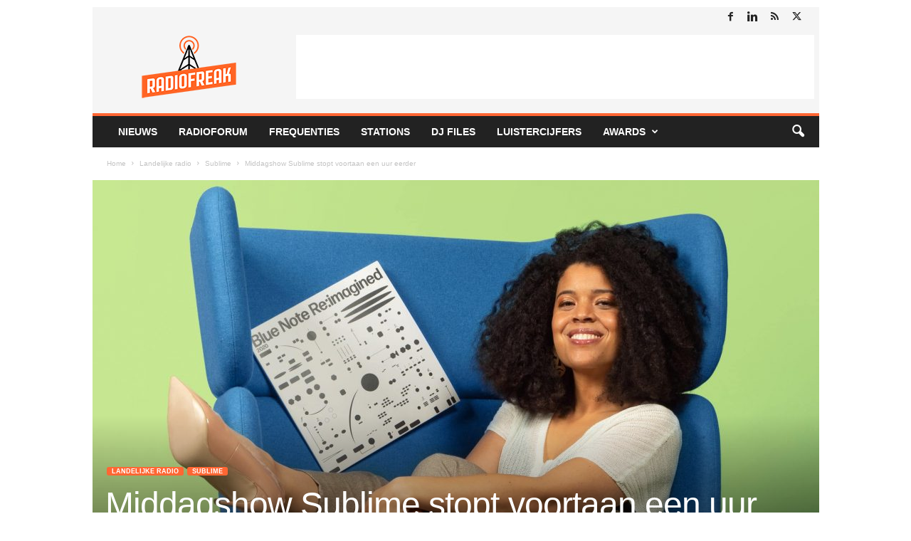

--- FILE ---
content_type: text/html; charset=UTF-8
request_url: https://www.radiofreak.nl/middagshow-sublime-stopt-voortaan-een-uur-eerder/
body_size: 23738
content:
<!doctype html >
<!--[if IE 8]>    <html class="ie8" lang="nl-NL"> <![endif]-->
<!--[if IE 9]>    <html class="ie9" lang="nl-NL"> <![endif]-->
<!--[if gt IE 8]><!--> <html lang="nl-NL"> <!--<![endif]-->
<head>
    <title>Middagshow Sublime stopt voortaan een uur eerder</title>
<link data-rocket-prefetch href="https://www.google-analytics.com" rel="dns-prefetch">
<link data-rocket-prefetch href="https://cmp.uniconsent.com" rel="dns-prefetch">
<link data-rocket-prefetch href="https://www.googletagmanager.com" rel="dns-prefetch">
<link data-rocket-prefetch href="https://pagead2.googlesyndication.com" rel="dns-prefetch">
<link data-rocket-prefetch href="https://www.facebook.com" rel="dns-prefetch"><link rel="preload" data-rocket-preload as="image" href="https://www.radiofreak.nl/wp-content/plugins/td-composer/legacy/Newsmag/assets/images/sprite/elements.png" fetchpriority="high">
    <meta charset="UTF-8" />
    <meta name="viewport" content="width=device-width, initial-scale=1.0">
    <link rel="pingback" href="https://www.radiofreak.nl/xmlrpc.php" />
    <script data-nowprocket type="text/javascript">
!function(){var i,r,o;i="__tcfapiLocator",r=[],(o=window.frames[i])||(function e(){var t=window.document,a=!!o;if(!a)if(t.body){var n=t.createElement("iframe");n.style.cssText="display:none",n.name=i,t.body.appendChild(n)}else setTimeout(e,50);return!a}(),window.__tcfapi=function(){for(var e,t=[],a=0;a<arguments.length;a++)t[a]=arguments[a];if(!t.length)return r;if("setGdprApplies"===t[0])3<t.length&&2===parseInt(t[1],10)&&"boolean"==typeof t[3]&&(e=t[3],"function"==typeof t[2]&&t[2]("set",!0));else if("ping"===t[0]){var n={gdprApplies:e,cmpLoaded:!1,cmpStatus:"stub"};"function"==typeof t[2]&&t[2](n,!0)}else r.push(t)},window.addEventListener("message",function(n){var i="string"==typeof n.data,e={};try{e=i?JSON.parse(n.data):n.data}catch(e){}var r=e.__tcfapiCall;r&&window.__tcfapi(r.command,r.version,function(e,t){var a={__tcfapiReturn:{returnValue:e,success:t,callId:r.callId}};i&&(a=JSON.stringify(a)),n.source.postMessage(a,"*")},r.parameter)},!1))}();
!function(){var i,n,s;i="__uspapiLocator",n=[],(s=window.frames[i])||(function a(){var e=window.document,n=!!s;if(!s)if(e.body){var t=e.createElement("iframe");t.style.cssText="display:none",t.name=i,e.body.appendChild(t)}else setTimeout(a,50);return!n}(),window.__uspapi=function(){for(var a=[],e=0;e<arguments.length;e++)a[e]=arguments[e];if(!a.length)return n;"ping"===a[0]?"function"==typeof a[2]&&a[2]({cmpLoaded:!1,cmpStatus:"stub"},!0):n.push(a)},window.addEventListener("message",function(t){var i="string"==typeof t.data,a={};try{a=i?JSON.parse(t.data):t.data}catch(a){}var s=a.__uspapiCall;s&&window.__uspapi(s.command,s.version,function(a,e){var n={__uspapiReturn:{returnValue:a,success:e,callId:s.callId}};i&&(n=JSON.stringify(n)),t.source.postMessage(n,"*")},s.parameter)},!1))}();
window.__gpp_addFrame=function(e){if(!window.frames[e])if(document.body){var t=document.createElement("iframe");t.style.cssText="display:none",t.name=e,document.body.appendChild(t)}else window.setTimeout(window.__gpp_addFrame,50,e)},window.__gpp_stub=function(){var e=arguments;if(__gpp.queue=__gpp.queue||[],__gpp.events=__gpp.events||[],!e.length||1==e.length&&"queue"==e[0])return __gpp.queue;if(1==e.length&&"events"==e[0])return __gpp.events;var t=e[0],p=1<e.length?e[1]:null,s=2<e.length?e[2]:null;if("ping"===t)p&&p({gppVersion:"1.1",cmpStatus:"stub",cmpDisplayStatus:"hidden",signalStatus:"not ready",supportedAPIs:["2:tcfeuv2","5:tcfcav1","6:uspv1","7:usnatv1","8:uscav1","9:usvav1","10:uscov1","11:usutv1","12:usctv1"],cmpId:0,sectionList:[],applicableSections:[-1],gppString:"",parsedSections:{}},!0);else if("addEventListener"===t){"lastId"in __gpp||(__gpp.lastId=0),__gpp.lastId++;var n=__gpp.lastId;__gpp.events.push({id:n,callback:p,parameter:s}),p({eventName:"listenerRegistered",listenerId:n,data:!0,pingData:{gppVersion:"1.1",cmpStatus:"stub",cmpDisplayStatus:"hidden",signalStatus:"not ready",supportedAPIs:["2:tcfeuv2","5:tcfcav1","6:uspv1","7:usnatv1","8:uscav1","9:usvav1","10:uscov1","11:usutv1","12:usctv1"],cmpId:0,sectionList:[],applicableSections:[-1],gppString:"",parsedSections:{}}},!0)}else if("removeEventListener"===t){for(var a=!1,i=0;i<__gpp.events.length;i++)if(__gpp.events[i].id==s){__gpp.events.splice(i,1),a=!0;break}p({eventName:"listenerRemoved",listenerId:s,data:a,pingData:{gppVersion:"1.1",cmpStatus:"stub",cmpDisplayStatus:"hidden",signalStatus:"not ready",supportedAPIs:["2:tcfeuv2","5:tcfcav1","6:uspv1","7:usnatv1","8:uscav1","9:usvav1","10:uscov1","11:usutv1","12:usctv1"],cmpId:0,sectionList:[],applicableSections:[-1],gppString:"",parsedSections:{}}},!0)}else"hasSection"===t?p(!1,!0):"getSection"===t||"getField"===t?p(null,!0):__gpp.queue.push([].slice.apply(e))},window.__gpp_msghandler=function(s){var n="string"==typeof s.data;try{var t=n?JSON.parse(s.data):s.data}catch(e){t=null}if("object"==typeof t&&null!==t&&"__gppCall"in t){var a=t.__gppCall;window.__gpp(a.command,function(e,t){var p={__gppReturn:{returnValue:e,success:t,callId:a.callId}};s.source.postMessage(n?JSON.stringify(p):p,"*")},"parameter"in a?a.parameter:null,"version"in a?a.version:"1.1")}},"__gpp"in window&&"function"==typeof window.__gpp||(window.__gpp=window.__gpp_stub,window.addEventListener("message",window.__gpp_msghandler,!1),window.__gpp_addFrame("__gppLocator"));
window.gtag||(window.dataLayer=window.dataLayer||[],window.gtag=function(){window.dataLayer.push(arguments)}),window.gtag("set","developer_id.dZTcxZD",!0),window.gtag("consent","default",{ad_storage:"denied",functionality_storage:"denied",personalization_storage:"denied",analytics_storage:"denied",ad_user_data:"denied",ad_personalization:"denied",security_storage:"granted",wait_for_update:3e3}),window.gtag("set","ads_data_redaction",!0),window.gtag("set","url_passthrough",!1);
</script>
<script data-nowprocket async data-cfasync='false' src='https://cmp.uniconsent.com/v2/7630e40a30/cmp.js'></script>
<meta name='robots' content='index, follow, max-image-preview:large, max-snippet:-1, max-video-preview:-1' />
<link rel="icon" type="image/png" href="https://radiofreak.nl/favicon.ico"><!-- Google tag (gtag.js) toestemmingsmodus dataLayer toegevoegd door Site Kit -->
<script type="text/javascript" id="google_gtagjs-js-consent-mode-data-layer">
/* <![CDATA[ */
window.dataLayer = window.dataLayer || [];function gtag(){dataLayer.push(arguments);}
gtag('consent', 'default', {"ad_personalization":"denied","ad_storage":"denied","ad_user_data":"denied","analytics_storage":"denied","functionality_storage":"denied","security_storage":"denied","personalization_storage":"denied","region":["AT","BE","BG","CH","CY","CZ","DE","DK","EE","ES","FI","FR","GB","GR","HR","HU","IE","IS","IT","LI","LT","LU","LV","MT","NL","NO","PL","PT","RO","SE","SI","SK"],"wait_for_update":500});
window._googlesitekitConsentCategoryMap = {"statistics":["analytics_storage"],"marketing":["ad_storage","ad_user_data","ad_personalization"],"functional":["functionality_storage","security_storage"],"preferences":["personalization_storage"]};
window._googlesitekitConsents = {"ad_personalization":"denied","ad_storage":"denied","ad_user_data":"denied","analytics_storage":"denied","functionality_storage":"denied","security_storage":"denied","personalization_storage":"denied","region":["AT","BE","BG","CH","CY","CZ","DE","DK","EE","ES","FI","FR","GB","GR","HR","HU","IE","IS","IT","LI","LT","LU","LV","MT","NL","NO","PL","PT","RO","SE","SI","SK"],"wait_for_update":500};
/* ]]> */
</script>
<!-- Einde Google tag (gtag.js) toestemmingsmodus dataLayer toegevoegd door Site Kit -->

	<!-- This site is optimized with the Yoast SEO plugin v26.8 - https://yoast.com/product/yoast-seo-wordpress/ -->
	<meta name="description" content="De Sublime Middagshow met Angelique Houtveen en One&#039;sy Muller stopt voortaan een uur eerder en is tussen 16:00 en 18:00 uur te horen." />
	<link rel="canonical" href="https://www.radiofreak.nl/middagshow-sublime-stopt-voortaan-een-uur-eerder/" />
	<meta property="og:locale" content="nl_NL" />
	<meta property="og:type" content="article" />
	<meta property="og:title" content="Middagshow Sublime stopt voortaan een uur eerder" />
	<meta property="og:description" content="De Sublime Middagshow met Angelique Houtveen en One&#039;sy Muller stopt voortaan een uur eerder en is tussen 16:00 en 18:00 uur te horen." />
	<meta property="og:url" content="https://www.radiofreak.nl/middagshow-sublime-stopt-voortaan-een-uur-eerder/" />
	<meta property="og:site_name" content="RadioFreak.nl" />
	<meta property="article:publisher" content="https://www.facebook.com/RadioFreakNL/" />
	<meta property="article:published_time" content="2023-09-04T13:41:09+00:00" />
	<meta property="article:modified_time" content="2026-01-01T08:41:24+00:00" />
	<meta property="og:image" content="https://www.radiofreak.nl/wp-content/uploads/2021/02/Angelique_Houtveen_Sublime-scaled-e1615745527197.jpg" />
	<meta property="og:image:width" content="2760" />
	<meta property="og:image:height" content="1350" />
	<meta property="og:image:type" content="image/jpeg" />
	<meta name="author" content="Edward" />
	<meta name="twitter:card" content="summary_large_image" />
	<meta name="twitter:creator" content="@radiofreak" />
	<meta name="twitter:site" content="@radiofreak" />
	<meta name="twitter:label1" content="Geschreven door" />
	<meta name="twitter:data1" content="Edward" />
	<meta name="twitter:label2" content="Geschatte leestijd" />
	<meta name="twitter:data2" content="1 minuut" />
	<script type="application/ld+json" class="yoast-schema-graph">{"@context":"https://schema.org","@graph":[{"@type":"Article","@id":"https://www.radiofreak.nl/middagshow-sublime-stopt-voortaan-een-uur-eerder/#article","isPartOf":{"@id":"https://www.radiofreak.nl/middagshow-sublime-stopt-voortaan-een-uur-eerder/"},"author":{"name":"Edward","@id":"https://www.radiofreak.nl/#/schema/person/41618aa08b9cdb5ded2177dd792a3b4a"},"headline":"Middagshow Sublime stopt voortaan een uur eerder","datePublished":"2023-09-04T13:41:09+00:00","dateModified":"2026-01-01T08:41:24+00:00","mainEntityOfPage":{"@id":"https://www.radiofreak.nl/middagshow-sublime-stopt-voortaan-een-uur-eerder/"},"wordCount":138,"image":{"@id":"https://www.radiofreak.nl/middagshow-sublime-stopt-voortaan-een-uur-eerder/#primaryimage"},"thumbnailUrl":"https://www.radiofreak.nl/wp-content/uploads/2021/02/Angelique_Houtveen_Sublime-scaled-e1615745527197.jpg","keywords":["Angelique Houtveen One'sy Muller","Sublime"],"articleSection":["Sublime"],"inLanguage":"nl-NL"},{"@type":"WebPage","@id":"https://www.radiofreak.nl/middagshow-sublime-stopt-voortaan-een-uur-eerder/","url":"https://www.radiofreak.nl/middagshow-sublime-stopt-voortaan-een-uur-eerder/","name":"Middagshow Sublime stopt voortaan een uur eerder","isPartOf":{"@id":"https://www.radiofreak.nl/#website"},"primaryImageOfPage":{"@id":"https://www.radiofreak.nl/middagshow-sublime-stopt-voortaan-een-uur-eerder/#primaryimage"},"image":{"@id":"https://www.radiofreak.nl/middagshow-sublime-stopt-voortaan-een-uur-eerder/#primaryimage"},"thumbnailUrl":"https://www.radiofreak.nl/wp-content/uploads/2021/02/Angelique_Houtveen_Sublime-scaled-e1615745527197.jpg","datePublished":"2023-09-04T13:41:09+00:00","dateModified":"2026-01-01T08:41:24+00:00","author":{"@id":"https://www.radiofreak.nl/#/schema/person/41618aa08b9cdb5ded2177dd792a3b4a"},"description":"De Sublime Middagshow met Angelique Houtveen en One'sy Muller stopt voortaan een uur eerder en is tussen 16:00 en 18:00 uur te horen.","breadcrumb":{"@id":"https://www.radiofreak.nl/middagshow-sublime-stopt-voortaan-een-uur-eerder/#breadcrumb"},"inLanguage":"nl-NL","potentialAction":[{"@type":"ReadAction","target":["https://www.radiofreak.nl/middagshow-sublime-stopt-voortaan-een-uur-eerder/"]}]},{"@type":"ImageObject","inLanguage":"nl-NL","@id":"https://www.radiofreak.nl/middagshow-sublime-stopt-voortaan-een-uur-eerder/#primaryimage","url":"https://www.radiofreak.nl/wp-content/uploads/2021/02/Angelique_Houtveen_Sublime-scaled-e1615745527197.jpg","contentUrl":"https://www.radiofreak.nl/wp-content/uploads/2021/02/Angelique_Houtveen_Sublime-scaled-e1615745527197.jpg","width":2760,"height":1350},{"@type":"BreadcrumbList","@id":"https://www.radiofreak.nl/middagshow-sublime-stopt-voortaan-een-uur-eerder/#breadcrumb","itemListElement":[{"@type":"ListItem","position":1,"name":"Nieuws","item":"https://www.radiofreak.nl/"},{"@type":"ListItem","position":2,"name":"Middagshow Sublime stopt voortaan een uur eerder"}]},{"@type":"WebSite","@id":"https://www.radiofreak.nl/#website","url":"https://www.radiofreak.nl/","name":"RadioFreak.nl","description":"Het laatste radionieuws, luistercijfers, frequenties en stationsinformatie","potentialAction":[{"@type":"SearchAction","target":{"@type":"EntryPoint","urlTemplate":"https://www.radiofreak.nl/?s={search_term_string}"},"query-input":{"@type":"PropertyValueSpecification","valueRequired":true,"valueName":"search_term_string"}}],"inLanguage":"nl-NL"},{"@type":"Person","@id":"https://www.radiofreak.nl/#/schema/person/41618aa08b9cdb5ded2177dd792a3b4a","name":"Edward","image":{"@type":"ImageObject","inLanguage":"nl-NL","@id":"https://www.radiofreak.nl/#/schema/person/image/","url":"https://secure.gravatar.com/avatar/9ed5cf8eaa72c0d3ad19540d45329cac0334d3f677d8ed1336b44a6d03b05262?s=96&d=mm&r=g","contentUrl":"https://secure.gravatar.com/avatar/9ed5cf8eaa72c0d3ad19540d45329cac0334d3f677d8ed1336b44a6d03b05262?s=96&d=mm&r=g","caption":"Edward"},"url":"https://www.radiofreak.nl/author/elger/"}]}</script>
	<!-- / Yoast SEO plugin. -->


<link rel='dns-prefetch' href='//www.googletagmanager.com' />
<link rel="alternate" type="application/rss+xml" title="RadioFreak.nl &raquo; feed" href="https://www.radiofreak.nl/feed/" />
<link rel="alternate" type="application/rss+xml" title="RadioFreak.nl &raquo; reacties feed" href="https://www.radiofreak.nl/comments/feed/" />
<link rel="alternate" title="oEmbed (JSON)" type="application/json+oembed" href="https://www.radiofreak.nl/wp-json/oembed/1.0/embed?url=https%3A%2F%2Fwww.radiofreak.nl%2Fmiddagshow-sublime-stopt-voortaan-een-uur-eerder%2F" />
<link rel="alternate" title="oEmbed (XML)" type="text/xml+oembed" href="https://www.radiofreak.nl/wp-json/oembed/1.0/embed?url=https%3A%2F%2Fwww.radiofreak.nl%2Fmiddagshow-sublime-stopt-voortaan-een-uur-eerder%2F&#038;format=xml" />
<style id='wp-img-auto-sizes-contain-inline-css' type='text/css'>
img:is([sizes=auto i],[sizes^="auto," i]){contain-intrinsic-size:3000px 1500px}
/*# sourceURL=wp-img-auto-sizes-contain-inline-css */
</style>
<style id='wp-block-library-inline-css' type='text/css'>
:root{--wp-block-synced-color:#7a00df;--wp-block-synced-color--rgb:122,0,223;--wp-bound-block-color:var(--wp-block-synced-color);--wp-editor-canvas-background:#ddd;--wp-admin-theme-color:#007cba;--wp-admin-theme-color--rgb:0,124,186;--wp-admin-theme-color-darker-10:#006ba1;--wp-admin-theme-color-darker-10--rgb:0,107,160.5;--wp-admin-theme-color-darker-20:#005a87;--wp-admin-theme-color-darker-20--rgb:0,90,135;--wp-admin-border-width-focus:2px}@media (min-resolution:192dpi){:root{--wp-admin-border-width-focus:1.5px}}.wp-element-button{cursor:pointer}:root .has-very-light-gray-background-color{background-color:#eee}:root .has-very-dark-gray-background-color{background-color:#313131}:root .has-very-light-gray-color{color:#eee}:root .has-very-dark-gray-color{color:#313131}:root .has-vivid-green-cyan-to-vivid-cyan-blue-gradient-background{background:linear-gradient(135deg,#00d084,#0693e3)}:root .has-purple-crush-gradient-background{background:linear-gradient(135deg,#34e2e4,#4721fb 50%,#ab1dfe)}:root .has-hazy-dawn-gradient-background{background:linear-gradient(135deg,#faaca8,#dad0ec)}:root .has-subdued-olive-gradient-background{background:linear-gradient(135deg,#fafae1,#67a671)}:root .has-atomic-cream-gradient-background{background:linear-gradient(135deg,#fdd79a,#004a59)}:root .has-nightshade-gradient-background{background:linear-gradient(135deg,#330968,#31cdcf)}:root .has-midnight-gradient-background{background:linear-gradient(135deg,#020381,#2874fc)}:root{--wp--preset--font-size--normal:16px;--wp--preset--font-size--huge:42px}.has-regular-font-size{font-size:1em}.has-larger-font-size{font-size:2.625em}.has-normal-font-size{font-size:var(--wp--preset--font-size--normal)}.has-huge-font-size{font-size:var(--wp--preset--font-size--huge)}.has-text-align-center{text-align:center}.has-text-align-left{text-align:left}.has-text-align-right{text-align:right}.has-fit-text{white-space:nowrap!important}#end-resizable-editor-section{display:none}.aligncenter{clear:both}.items-justified-left{justify-content:flex-start}.items-justified-center{justify-content:center}.items-justified-right{justify-content:flex-end}.items-justified-space-between{justify-content:space-between}.screen-reader-text{border:0;clip-path:inset(50%);height:1px;margin:-1px;overflow:hidden;padding:0;position:absolute;width:1px;word-wrap:normal!important}.screen-reader-text:focus{background-color:#ddd;clip-path:none;color:#444;display:block;font-size:1em;height:auto;left:5px;line-height:normal;padding:15px 23px 14px;text-decoration:none;top:5px;width:auto;z-index:100000}html :where(.has-border-color){border-style:solid}html :where([style*=border-top-color]){border-top-style:solid}html :where([style*=border-right-color]){border-right-style:solid}html :where([style*=border-bottom-color]){border-bottom-style:solid}html :where([style*=border-left-color]){border-left-style:solid}html :where([style*=border-width]){border-style:solid}html :where([style*=border-top-width]){border-top-style:solid}html :where([style*=border-right-width]){border-right-style:solid}html :where([style*=border-bottom-width]){border-bottom-style:solid}html :where([style*=border-left-width]){border-left-style:solid}html :where(img[class*=wp-image-]){height:auto;max-width:100%}:where(figure){margin:0 0 1em}html :where(.is-position-sticky){--wp-admin--admin-bar--position-offset:var(--wp-admin--admin-bar--height,0px)}@media screen and (max-width:600px){html :where(.is-position-sticky){--wp-admin--admin-bar--position-offset:0px}}

/*# sourceURL=wp-block-library-inline-css */
</style><style id='wp-block-paragraph-inline-css' type='text/css'>
.is-small-text{font-size:.875em}.is-regular-text{font-size:1em}.is-large-text{font-size:2.25em}.is-larger-text{font-size:3em}.has-drop-cap:not(:focus):first-letter{float:left;font-size:8.4em;font-style:normal;font-weight:100;line-height:.68;margin:.05em .1em 0 0;text-transform:uppercase}body.rtl .has-drop-cap:not(:focus):first-letter{float:none;margin-left:.1em}p.has-drop-cap.has-background{overflow:hidden}:root :where(p.has-background){padding:1.25em 2.375em}:where(p.has-text-color:not(.has-link-color)) a{color:inherit}p.has-text-align-left[style*="writing-mode:vertical-lr"],p.has-text-align-right[style*="writing-mode:vertical-rl"]{rotate:180deg}
/*# sourceURL=https://www.radiofreak.nl/wp-includes/blocks/paragraph/style.min.css */
</style>
<style id='global-styles-inline-css' type='text/css'>
:root{--wp--preset--aspect-ratio--square: 1;--wp--preset--aspect-ratio--4-3: 4/3;--wp--preset--aspect-ratio--3-4: 3/4;--wp--preset--aspect-ratio--3-2: 3/2;--wp--preset--aspect-ratio--2-3: 2/3;--wp--preset--aspect-ratio--16-9: 16/9;--wp--preset--aspect-ratio--9-16: 9/16;--wp--preset--color--black: #000000;--wp--preset--color--cyan-bluish-gray: #abb8c3;--wp--preset--color--white: #ffffff;--wp--preset--color--pale-pink: #f78da7;--wp--preset--color--vivid-red: #cf2e2e;--wp--preset--color--luminous-vivid-orange: #ff6900;--wp--preset--color--luminous-vivid-amber: #fcb900;--wp--preset--color--light-green-cyan: #7bdcb5;--wp--preset--color--vivid-green-cyan: #00d084;--wp--preset--color--pale-cyan-blue: #8ed1fc;--wp--preset--color--vivid-cyan-blue: #0693e3;--wp--preset--color--vivid-purple: #9b51e0;--wp--preset--gradient--vivid-cyan-blue-to-vivid-purple: linear-gradient(135deg,rgb(6,147,227) 0%,rgb(155,81,224) 100%);--wp--preset--gradient--light-green-cyan-to-vivid-green-cyan: linear-gradient(135deg,rgb(122,220,180) 0%,rgb(0,208,130) 100%);--wp--preset--gradient--luminous-vivid-amber-to-luminous-vivid-orange: linear-gradient(135deg,rgb(252,185,0) 0%,rgb(255,105,0) 100%);--wp--preset--gradient--luminous-vivid-orange-to-vivid-red: linear-gradient(135deg,rgb(255,105,0) 0%,rgb(207,46,46) 100%);--wp--preset--gradient--very-light-gray-to-cyan-bluish-gray: linear-gradient(135deg,rgb(238,238,238) 0%,rgb(169,184,195) 100%);--wp--preset--gradient--cool-to-warm-spectrum: linear-gradient(135deg,rgb(74,234,220) 0%,rgb(151,120,209) 20%,rgb(207,42,186) 40%,rgb(238,44,130) 60%,rgb(251,105,98) 80%,rgb(254,248,76) 100%);--wp--preset--gradient--blush-light-purple: linear-gradient(135deg,rgb(255,206,236) 0%,rgb(152,150,240) 100%);--wp--preset--gradient--blush-bordeaux: linear-gradient(135deg,rgb(254,205,165) 0%,rgb(254,45,45) 50%,rgb(107,0,62) 100%);--wp--preset--gradient--luminous-dusk: linear-gradient(135deg,rgb(255,203,112) 0%,rgb(199,81,192) 50%,rgb(65,88,208) 100%);--wp--preset--gradient--pale-ocean: linear-gradient(135deg,rgb(255,245,203) 0%,rgb(182,227,212) 50%,rgb(51,167,181) 100%);--wp--preset--gradient--electric-grass: linear-gradient(135deg,rgb(202,248,128) 0%,rgb(113,206,126) 100%);--wp--preset--gradient--midnight: linear-gradient(135deg,rgb(2,3,129) 0%,rgb(40,116,252) 100%);--wp--preset--font-size--small: 10px;--wp--preset--font-size--medium: 20px;--wp--preset--font-size--large: 30px;--wp--preset--font-size--x-large: 42px;--wp--preset--font-size--regular: 14px;--wp--preset--font-size--larger: 48px;--wp--preset--spacing--20: 0.44rem;--wp--preset--spacing--30: 0.67rem;--wp--preset--spacing--40: 1rem;--wp--preset--spacing--50: 1.5rem;--wp--preset--spacing--60: 2.25rem;--wp--preset--spacing--70: 3.38rem;--wp--preset--spacing--80: 5.06rem;--wp--preset--shadow--natural: 6px 6px 9px rgba(0, 0, 0, 0.2);--wp--preset--shadow--deep: 12px 12px 50px rgba(0, 0, 0, 0.4);--wp--preset--shadow--sharp: 6px 6px 0px rgba(0, 0, 0, 0.2);--wp--preset--shadow--outlined: 6px 6px 0px -3px rgb(255, 255, 255), 6px 6px rgb(0, 0, 0);--wp--preset--shadow--crisp: 6px 6px 0px rgb(0, 0, 0);}:where(.is-layout-flex){gap: 0.5em;}:where(.is-layout-grid){gap: 0.5em;}body .is-layout-flex{display: flex;}.is-layout-flex{flex-wrap: wrap;align-items: center;}.is-layout-flex > :is(*, div){margin: 0;}body .is-layout-grid{display: grid;}.is-layout-grid > :is(*, div){margin: 0;}:where(.wp-block-columns.is-layout-flex){gap: 2em;}:where(.wp-block-columns.is-layout-grid){gap: 2em;}:where(.wp-block-post-template.is-layout-flex){gap: 1.25em;}:where(.wp-block-post-template.is-layout-grid){gap: 1.25em;}.has-black-color{color: var(--wp--preset--color--black) !important;}.has-cyan-bluish-gray-color{color: var(--wp--preset--color--cyan-bluish-gray) !important;}.has-white-color{color: var(--wp--preset--color--white) !important;}.has-pale-pink-color{color: var(--wp--preset--color--pale-pink) !important;}.has-vivid-red-color{color: var(--wp--preset--color--vivid-red) !important;}.has-luminous-vivid-orange-color{color: var(--wp--preset--color--luminous-vivid-orange) !important;}.has-luminous-vivid-amber-color{color: var(--wp--preset--color--luminous-vivid-amber) !important;}.has-light-green-cyan-color{color: var(--wp--preset--color--light-green-cyan) !important;}.has-vivid-green-cyan-color{color: var(--wp--preset--color--vivid-green-cyan) !important;}.has-pale-cyan-blue-color{color: var(--wp--preset--color--pale-cyan-blue) !important;}.has-vivid-cyan-blue-color{color: var(--wp--preset--color--vivid-cyan-blue) !important;}.has-vivid-purple-color{color: var(--wp--preset--color--vivid-purple) !important;}.has-black-background-color{background-color: var(--wp--preset--color--black) !important;}.has-cyan-bluish-gray-background-color{background-color: var(--wp--preset--color--cyan-bluish-gray) !important;}.has-white-background-color{background-color: var(--wp--preset--color--white) !important;}.has-pale-pink-background-color{background-color: var(--wp--preset--color--pale-pink) !important;}.has-vivid-red-background-color{background-color: var(--wp--preset--color--vivid-red) !important;}.has-luminous-vivid-orange-background-color{background-color: var(--wp--preset--color--luminous-vivid-orange) !important;}.has-luminous-vivid-amber-background-color{background-color: var(--wp--preset--color--luminous-vivid-amber) !important;}.has-light-green-cyan-background-color{background-color: var(--wp--preset--color--light-green-cyan) !important;}.has-vivid-green-cyan-background-color{background-color: var(--wp--preset--color--vivid-green-cyan) !important;}.has-pale-cyan-blue-background-color{background-color: var(--wp--preset--color--pale-cyan-blue) !important;}.has-vivid-cyan-blue-background-color{background-color: var(--wp--preset--color--vivid-cyan-blue) !important;}.has-vivid-purple-background-color{background-color: var(--wp--preset--color--vivid-purple) !important;}.has-black-border-color{border-color: var(--wp--preset--color--black) !important;}.has-cyan-bluish-gray-border-color{border-color: var(--wp--preset--color--cyan-bluish-gray) !important;}.has-white-border-color{border-color: var(--wp--preset--color--white) !important;}.has-pale-pink-border-color{border-color: var(--wp--preset--color--pale-pink) !important;}.has-vivid-red-border-color{border-color: var(--wp--preset--color--vivid-red) !important;}.has-luminous-vivid-orange-border-color{border-color: var(--wp--preset--color--luminous-vivid-orange) !important;}.has-luminous-vivid-amber-border-color{border-color: var(--wp--preset--color--luminous-vivid-amber) !important;}.has-light-green-cyan-border-color{border-color: var(--wp--preset--color--light-green-cyan) !important;}.has-vivid-green-cyan-border-color{border-color: var(--wp--preset--color--vivid-green-cyan) !important;}.has-pale-cyan-blue-border-color{border-color: var(--wp--preset--color--pale-cyan-blue) !important;}.has-vivid-cyan-blue-border-color{border-color: var(--wp--preset--color--vivid-cyan-blue) !important;}.has-vivid-purple-border-color{border-color: var(--wp--preset--color--vivid-purple) !important;}.has-vivid-cyan-blue-to-vivid-purple-gradient-background{background: var(--wp--preset--gradient--vivid-cyan-blue-to-vivid-purple) !important;}.has-light-green-cyan-to-vivid-green-cyan-gradient-background{background: var(--wp--preset--gradient--light-green-cyan-to-vivid-green-cyan) !important;}.has-luminous-vivid-amber-to-luminous-vivid-orange-gradient-background{background: var(--wp--preset--gradient--luminous-vivid-amber-to-luminous-vivid-orange) !important;}.has-luminous-vivid-orange-to-vivid-red-gradient-background{background: var(--wp--preset--gradient--luminous-vivid-orange-to-vivid-red) !important;}.has-very-light-gray-to-cyan-bluish-gray-gradient-background{background: var(--wp--preset--gradient--very-light-gray-to-cyan-bluish-gray) !important;}.has-cool-to-warm-spectrum-gradient-background{background: var(--wp--preset--gradient--cool-to-warm-spectrum) !important;}.has-blush-light-purple-gradient-background{background: var(--wp--preset--gradient--blush-light-purple) !important;}.has-blush-bordeaux-gradient-background{background: var(--wp--preset--gradient--blush-bordeaux) !important;}.has-luminous-dusk-gradient-background{background: var(--wp--preset--gradient--luminous-dusk) !important;}.has-pale-ocean-gradient-background{background: var(--wp--preset--gradient--pale-ocean) !important;}.has-electric-grass-gradient-background{background: var(--wp--preset--gradient--electric-grass) !important;}.has-midnight-gradient-background{background: var(--wp--preset--gradient--midnight) !important;}.has-small-font-size{font-size: var(--wp--preset--font-size--small) !important;}.has-medium-font-size{font-size: var(--wp--preset--font-size--medium) !important;}.has-large-font-size{font-size: var(--wp--preset--font-size--large) !important;}.has-x-large-font-size{font-size: var(--wp--preset--font-size--x-large) !important;}
/*# sourceURL=global-styles-inline-css */
</style>

<style id='classic-theme-styles-inline-css' type='text/css'>
/*! This file is auto-generated */
.wp-block-button__link{color:#fff;background-color:#32373c;border-radius:9999px;box-shadow:none;text-decoration:none;padding:calc(.667em + 2px) calc(1.333em + 2px);font-size:1.125em}.wp-block-file__button{background:#32373c;color:#fff;text-decoration:none}
/*# sourceURL=/wp-includes/css/classic-themes.min.css */
</style>
<link rel='stylesheet' id='dashicons-css' href='https://www.radiofreak.nl/wp-includes/css/dashicons.min.css?ver=6.9' type='text/css' media='all' />
<link rel='stylesheet' id='everest-forms-general-css' href='https://www.radiofreak.nl/wp-content/plugins/everest-forms/assets/css/everest-forms.css?ver=3.4.1' type='text/css' media='all' />
<link rel='stylesheet' id='jquery-intl-tel-input-css' href='https://www.radiofreak.nl/wp-content/plugins/everest-forms/assets/css/intlTelInput.css?ver=3.4.1' type='text/css' media='all' />
<link rel='stylesheet' id='parent-style-css' href='https://www.radiofreak.nl/wp-content/themes/Newsmag/style.css?ver=6.9' type='text/css' media='all' />
<link rel='stylesheet' id='tablepress-default-css' href='https://www.radiofreak.nl/wp-content/tablepress-combined.min.css?ver=54' type='text/css' media='all' />
<link rel='stylesheet' id='td-theme-css' href='https://www.radiofreak.nl/wp-content/themes/Newsmag-child/style.css?ver=5.1' type='text/css' media='all' />
<style id='td-theme-inline-css' type='text/css'>
    
        /* custom css - generated by TagDiv Composer */
        @media (max-width: 767px) {
            .td-header-desktop-wrap {
                display: none;
            }
        }
        @media (min-width: 767px) {
            .td-header-mobile-wrap {
                display: none;
            }
        }
    
	
/*# sourceURL=td-theme-inline-css */
</style>
<link rel='stylesheet' id='td-legacy-framework-front-style-css' href='https://www.radiofreak.nl/wp-content/plugins/td-composer/legacy/Newsmag/assets/css/td_legacy_main.css?ver=02f7892c77f8d92ff3a6477b3d96dee8' type='text/css' media='all' />
<script type="text/javascript" src="https://www.radiofreak.nl/wp-includes/js/jquery/jquery.min.js?ver=3.7.1" id="jquery-core-js"></script>
<script type="text/javascript" src="https://www.radiofreak.nl/wp-includes/js/jquery/jquery-migrate.min.js?ver=3.4.1" id="jquery-migrate-js"></script>

<!-- Google tag (gtag.js) snippet toegevoegd door Site Kit -->
<!-- Google Analytics snippet toegevoegd door Site Kit -->
<script type="text/javascript" src="https://www.googletagmanager.com/gtag/js?id=GT-T5MR8V4" id="google_gtagjs-js" async></script>
<script type="text/javascript" id="google_gtagjs-js-after">
/* <![CDATA[ */
window.dataLayer = window.dataLayer || [];function gtag(){dataLayer.push(arguments);}
gtag("set","linker",{"domains":["www.radiofreak.nl"]});
gtag("js", new Date());
gtag("set", "developer_id.dZTNiMT", true);
gtag("config", "GT-T5MR8V4", {"googlesitekit_post_type":"post"});
 window._googlesitekit = window._googlesitekit || {}; window._googlesitekit.throttledEvents = []; window._googlesitekit.gtagEvent = (name, data) => { var key = JSON.stringify( { name, data } ); if ( !! window._googlesitekit.throttledEvents[ key ] ) { return; } window._googlesitekit.throttledEvents[ key ] = true; setTimeout( () => { delete window._googlesitekit.throttledEvents[ key ]; }, 5 ); gtag( "event", name, { ...data, event_source: "site-kit" } ); }; 
//# sourceURL=google_gtagjs-js-after
/* ]]> */
</script>
<link rel="https://api.w.org/" href="https://www.radiofreak.nl/wp-json/" /><link rel="alternate" title="JSON" type="application/json" href="https://www.radiofreak.nl/wp-json/wp/v2/posts/77121" /><link rel="EditURI" type="application/rsd+xml" title="RSD" href="https://www.radiofreak.nl/xmlrpc.php?rsd" />
<meta name="generator" content="WordPress 6.9" />
<meta name="generator" content="Everest Forms 3.4.1" />
<link rel='shortlink' href='https://www.radiofreak.nl/?p=77121' />

<!-- This site is using AdRotate Professional v5.26.2 to display their advertisements - https://ajdg.solutions/ -->
<!-- AdRotate CSS -->
<style type="text/css" media="screen">
	.g { margin:0px; padding:0px; overflow:hidden; line-height:1; zoom:1; }
	.g img { height:auto; }
	.g-col { position:relative; float:left; }
	.g-col:first-child { margin-left: 0; }
	.g-col:last-child { margin-right: 0; }
	.g-wall { display:block; position:fixed; left:0; top:0; width:100%; height:100%; z-index:-1; }
	.woocommerce-page .g, .bbpress-wrapper .g { margin: 20px auto; clear:both; }
	@media only screen and (max-width: 480px) {
		.g-col, .g-dyn, .g-single { width:100%; margin-left:0; margin-right:0; }
		.woocommerce-page .g, .bbpress-wrapper .g { margin: 10px auto; }
	}
</style>
<!-- /AdRotate CSS -->

<meta name="generator" content="Site Kit by Google 1.170.0" /><meta name="google-site-verification" content="nnySjr03rzj7JsC7VTx8zkg0R50yIGSuuG46YdD_WNQ">
<!-- Google AdSense meta tags toegevoegd door Site Kit -->
<meta name="google-adsense-platform-account" content="ca-host-pub-2644536267352236">
<meta name="google-adsense-platform-domain" content="sitekit.withgoogle.com">
<!-- Einde Google AdSense meta tags toegevoegd door Site Kit -->

<!-- JS generated by theme -->

<script type="text/javascript" id="td-generated-header-js">
    
    

	    var tdBlocksArray = []; //here we store all the items for the current page

	    // td_block class - each ajax block uses a object of this class for requests
	    function tdBlock() {
		    this.id = '';
		    this.block_type = 1; //block type id (1-234 etc)
		    this.atts = '';
		    this.td_column_number = '';
		    this.td_current_page = 1; //
		    this.post_count = 0; //from wp
		    this.found_posts = 0; //from wp
		    this.max_num_pages = 0; //from wp
		    this.td_filter_value = ''; //current live filter value
		    this.is_ajax_running = false;
		    this.td_user_action = ''; // load more or infinite loader (used by the animation)
		    this.header_color = '';
		    this.ajax_pagination_infinite_stop = ''; //show load more at page x
	    }

        // td_js_generator - mini detector
        ( function () {
            var htmlTag = document.getElementsByTagName("html")[0];

	        if ( navigator.userAgent.indexOf("MSIE 10.0") > -1 ) {
                htmlTag.className += ' ie10';
            }

            if ( !!navigator.userAgent.match(/Trident.*rv\:11\./) ) {
                htmlTag.className += ' ie11';
            }

	        if ( navigator.userAgent.indexOf("Edge") > -1 ) {
                htmlTag.className += ' ieEdge';
            }

            if ( /(iPad|iPhone|iPod)/g.test(navigator.userAgent) ) {
                htmlTag.className += ' td-md-is-ios';
            }

            var user_agent = navigator.userAgent.toLowerCase();
            if ( user_agent.indexOf("android") > -1 ) {
                htmlTag.className += ' td-md-is-android';
            }

            if ( -1 !== navigator.userAgent.indexOf('Mac OS X')  ) {
                htmlTag.className += ' td-md-is-os-x';
            }

            if ( /chrom(e|ium)/.test(navigator.userAgent.toLowerCase()) ) {
               htmlTag.className += ' td-md-is-chrome';
            }

            if ( -1 !== navigator.userAgent.indexOf('Firefox') ) {
                htmlTag.className += ' td-md-is-firefox';
            }

            if ( -1 !== navigator.userAgent.indexOf('Safari') && -1 === navigator.userAgent.indexOf('Chrome') ) {
                htmlTag.className += ' td-md-is-safari';
            }

            if( -1 !== navigator.userAgent.indexOf('IEMobile') ){
                htmlTag.className += ' td-md-is-iemobile';
            }

        })();

        var tdLocalCache = {};

        ( function () {
            "use strict";

            tdLocalCache = {
                data: {},
                remove: function (resource_id) {
                    delete tdLocalCache.data[resource_id];
                },
                exist: function (resource_id) {
                    return tdLocalCache.data.hasOwnProperty(resource_id) && tdLocalCache.data[resource_id] !== null;
                },
                get: function (resource_id) {
                    return tdLocalCache.data[resource_id];
                },
                set: function (resource_id, cachedData) {
                    tdLocalCache.remove(resource_id);
                    tdLocalCache.data[resource_id] = cachedData;
                }
            };
        })();

    
    
var td_viewport_interval_list=[{"limitBottom":767,"sidebarWidth":251},{"limitBottom":1023,"sidebarWidth":339}];
var td_animation_stack_effect="type0";
var tds_animation_stack=true;
var td_animation_stack_specific_selectors=".entry-thumb, img, .td-lazy-img";
var td_animation_stack_general_selectors=".td-animation-stack img, .td-animation-stack .entry-thumb, .post img, .td-animation-stack .td-lazy-img";
var tdc_is_installed="yes";
var tdc_domain_active=false;
var td_ajax_url="https:\/\/www.radiofreak.nl\/wp-admin\/admin-ajax.php?td_theme_name=Newsmag&v=5.4.3.4";
var td_get_template_directory_uri="https:\/\/www.radiofreak.nl\/wp-content\/plugins\/td-composer\/legacy\/common";
var tds_snap_menu="";
var tds_logo_on_sticky="";
var tds_header_style="";
var td_please_wait="Even geduld\u2026";
var td_email_user_pass_incorrect="Gebruikersnaam of wachtwoord is incorrect!";
var td_email_user_incorrect="E-mail of gebruikersnaam is onjuist";
var td_email_incorrect="E-mail is onjuist";
var td_user_incorrect="Username incorrect!";
var td_email_user_empty="Email or username empty!";
var td_pass_empty="Pass empty!";
var td_pass_pattern_incorrect="Invalid Pass Pattern!";
var td_retype_pass_incorrect="Retyped Pass incorrect!";
var tds_more_articles_on_post_enable="";
var tds_more_articles_on_post_time_to_wait="";
var tds_more_articles_on_post_pages_distance_from_top=0;
var tds_captcha="";
var tds_theme_color_site_wide="#ff6633";
var tds_smart_sidebar="";
var tdThemeName="Newsmag";
var tdThemeNameWl="Newsmag";
var td_magnific_popup_translation_tPrev="Vorige (Pijl naar links)";
var td_magnific_popup_translation_tNext="Volgende (Pijl naar rechts)";
var td_magnific_popup_translation_tCounter="%curr% van %total%";
var td_magnific_popup_translation_ajax_tError="De inhoud van %url% kan niet worden geladen.";
var td_magnific_popup_translation_image_tError="De afbeelding #%curr% kan niet worden geladen.";
var tdBlockNonce="c1a6d23e3b";
var tdMobileMenu="enabled";
var tdMobileSearch="enabled";
var tdDateNamesI18n={"month_names":["januari","februari","maart","april","mei","juni","juli","augustus","september","oktober","november","december"],"month_names_short":["jan","feb","mrt","apr","mei","jun","jul","aug","sep","okt","nov","dec"],"day_names":["zondag","maandag","dinsdag","woensdag","donderdag","vrijdag","zaterdag"],"day_names_short":["zo","ma","di","wo","do","vr","za"]};
var td_deploy_mode="deploy";
var td_ad_background_click_link="";
var td_ad_background_click_target="";
</script>


<!-- Header style compiled by theme -->

<style>
/* custom css - generated by TagDiv Composer */
    
.td-module-exclusive .td-module-title a:before {
        content: 'EXCLUSIEF';
    }
    
    .td-header-border:before,
    .td-trending-now-title,
    .td_block_mega_menu .td_mega_menu_sub_cats .cur-sub-cat,
    .td-post-category:hover,
    .td-header-style-2 .td-header-sp-logo,
    .td-next-prev-wrap a:hover i,
    .page-nav .current,
    .widget_calendar tfoot a:hover,
    .td-footer-container .widget_search .wpb_button:hover,
    .td-scroll-up-visible,
    .dropcap,
    .td-category a,
    input[type="submit"]:hover,
    .td-post-small-box a:hover,
    .td-404-sub-sub-title a:hover,
    .td-rating-bar-wrap div,
    .td_top_authors .td-active .td-author-post-count,
    .td_top_authors .td-active .td-author-comments-count,
    .td_smart_list_3 .td-sml3-top-controls i:hover,
    .td_smart_list_3 .td-sml3-bottom-controls i:hover,
    .td_wrapper_video_playlist .td_video_controls_playlist_wrapper,
    .td-read-more a:hover,
    .td-login-wrap .btn,
    .td_display_err,
    .td-header-style-6 .td-top-menu-full,
    #bbpress-forums button:hover,
    #bbpress-forums .bbp-pagination .current,
    .bbp_widget_login .button:hover,
    .header-search-wrap .td-drop-down-search .btn:hover,
    .td-post-text-content .more-link-wrap:hover a,
    #buddypress div.item-list-tabs ul li > a span,
    #buddypress div.item-list-tabs ul li > a:hover span,
    #buddypress input[type=submit]:hover,
    #buddypress a.button:hover span,
    #buddypress div.item-list-tabs ul li.selected a span,
    #buddypress div.item-list-tabs ul li.current a span,
    #buddypress input[type=submit]:focus,
    .td-grid-style-3 .td-big-grid-post .td-module-thumb a:last-child:before,
    .td-grid-style-4 .td-big-grid-post .td-module-thumb a:last-child:before,
    .td-grid-style-5 .td-big-grid-post .td-module-thumb:after,
    .td_category_template_2 .td-category-siblings .td-category a:hover,
    .td-weather-week:before,
    .td-weather-information:before,
     .td_3D_btn,
    .td_shadow_btn,
    .td_default_btn,
    .td_square_btn, 
    .td_outlined_btn:hover {
        background-color: #ff6633;
    }

    @media (max-width: 767px) {
        .td-category a.td-current-sub-category {
            background-color: #ff6633;
        }
    }

    .woocommerce .onsale,
    .woocommerce .woocommerce a.button:hover,
    .woocommerce-page .woocommerce .button:hover,
    .single-product .product .summary .cart .button:hover,
    .woocommerce .woocommerce .product a.button:hover,
    .woocommerce .product a.button:hover,
    .woocommerce .product #respond input#submit:hover,
    .woocommerce .checkout input#place_order:hover,
    .woocommerce .woocommerce.widget .button:hover,
    .woocommerce .woocommerce-message .button:hover,
    .woocommerce .woocommerce-error .button:hover,
    .woocommerce .woocommerce-info .button:hover,
    .woocommerce.widget .ui-slider .ui-slider-handle,
    .vc_btn-black:hover,
	.wpb_btn-black:hover,
	.item-list-tabs .feed:hover a,
	.td-smart-list-button:hover {
    	background-color: #ff6633;
    }

    .td-header-sp-top-menu .top-header-menu > .current-menu-item > a,
    .td-header-sp-top-menu .top-header-menu > .current-menu-ancestor > a,
    .td-header-sp-top-menu .top-header-menu > .current-category-ancestor > a,
    .td-header-sp-top-menu .top-header-menu > li > a:hover,
    .td-header-sp-top-menu .top-header-menu > .sfHover > a,
    .top-header-menu ul .current-menu-item > a,
    .top-header-menu ul .current-menu-ancestor > a,
    .top-header-menu ul .current-category-ancestor > a,
    .top-header-menu ul li > a:hover,
    .top-header-menu ul .sfHover > a,
    .sf-menu ul .td-menu-item > a:hover,
    .sf-menu ul .sfHover > a,
    .sf-menu ul .current-menu-ancestor > a,
    .sf-menu ul .current-category-ancestor > a,
    .sf-menu ul .current-menu-item > a,
    .td_module_wrap:hover .entry-title a,
    .td_mod_mega_menu:hover .entry-title a,
    .footer-email-wrap a,
    .widget a:hover,
    .td-footer-container .widget_calendar #today,
    .td-category-pulldown-filter a.td-pulldown-category-filter-link:hover,
    .td-load-more-wrap a:hover,
    .td-post-next-prev-content a:hover,
    .td-author-name a:hover,
    .td-author-url a:hover,
    .td_mod_related_posts:hover .entry-title a,
    .td-search-query,
    .header-search-wrap .td-drop-down-search .result-msg a:hover,
    .td_top_authors .td-active .td-authors-name a,
    .post blockquote p,
    .td-post-content blockquote p,
    .page blockquote p,
    .comment-list cite a:hover,
    .comment-list cite:hover,
    .comment-list .comment-reply-link:hover,
    a,
    .white-menu #td-header-menu .sf-menu > li > a:hover,
    .white-menu #td-header-menu .sf-menu > .current-menu-ancestor > a,
    .white-menu #td-header-menu .sf-menu > .current-menu-item > a,
    .td_quote_on_blocks,
    #bbpress-forums .bbp-forum-freshness a:hover,
    #bbpress-forums .bbp-topic-freshness a:hover,
    #bbpress-forums .bbp-forums-list li a:hover,
    #bbpress-forums .bbp-forum-title:hover,
    #bbpress-forums .bbp-topic-permalink:hover,
    #bbpress-forums .bbp-topic-started-by a:hover,
    #bbpress-forums .bbp-topic-started-in a:hover,
    #bbpress-forums .bbp-body .super-sticky li.bbp-topic-title .bbp-topic-permalink,
    #bbpress-forums .bbp-body .sticky li.bbp-topic-title .bbp-topic-permalink,
    #bbpress-forums #subscription-toggle a:hover,
    #bbpress-forums #favorite-toggle a:hover,
    .woocommerce-account .woocommerce-MyAccount-navigation a:hover,
    .widget_display_replies .bbp-author-name,
    .widget_display_topics .bbp-author-name,
    .archive .widget_archive .current,
    .archive .widget_archive .current a,
    .td-subcategory-header .td-category-siblings .td-subcat-dropdown a.td-current-sub-category,
    .td-subcategory-header .td-category-siblings .td-subcat-dropdown a:hover,
    .td-pulldown-filter-display-option:hover,
    .td-pulldown-filter-display-option .td-pulldown-filter-link:hover,
    .td_normal_slide .td-wrapper-pulldown-filter .td-pulldown-filter-list a:hover,
    #buddypress ul.item-list li div.item-title a:hover,
    .td_block_13 .td-pulldown-filter-list a:hover,
    .td_smart_list_8 .td-smart-list-dropdown-wrap .td-smart-list-button:hover,
    .td_smart_list_8 .td-smart-list-dropdown-wrap .td-smart-list-button:hover i,
    .td-sub-footer-container a:hover,
    .td-instagram-user a,
    .td_outlined_btn,
    body .td_block_list_menu li.current-menu-item > a,
    body .td_block_list_menu li.current-menu-ancestor > a,
    body .td_block_list_menu li.current-category-ancestor > a{
        color: #ff6633;
    }

    .td-mega-menu .wpb_content_element li a:hover,
    .td_login_tab_focus {
        color: #ff6633 !important;
    }

    .td-next-prev-wrap a:hover i,
    .page-nav .current,
    .widget_tag_cloud a:hover,
    .post .td_quote_box,
    .page .td_quote_box,
    .td-login-panel-title,
    #bbpress-forums .bbp-pagination .current,
    .td_category_template_2 .td-category-siblings .td-category a:hover,
    .page-template-page-pagebuilder-latest .td-instagram-user,
     .td_outlined_btn {
        border-color: #ff6633;
    }

    .td_wrapper_video_playlist .td_video_currently_playing:after,
    .item-list-tabs .feed:hover {
        border-color: #ff6633 !important;
    }
</style>

<script>
  (function(i,s,o,g,r,a,m){i['GoogleAnalyticsObject']=r;i[r]=i[r]||function(){
  (i[r].q=i[r].q||[]).push(arguments)},i[r].l=1*new Date();a=s.createElement(o),
  m=s.getElementsByTagName(o)[0];a.async=1;a.src=g;m.parentNode.insertBefore(a,m)
  })(window,document,'script','//www.google-analytics.com/analytics.js','ga');

  ga('create', 'UA-1458781-1', 'auto');
  ga('send', 'pageview');

</script>


<script type="application/ld+json">
    {
        "@context": "https://schema.org",
        "@type": "BreadcrumbList",
        "itemListElement": [
            {
                "@type": "ListItem",
                "position": 1,
                "item": {
                    "@type": "WebSite",
                    "@id": "https://www.radiofreak.nl/",
                    "name": "Home"
                }
            },
            {
                "@type": "ListItem",
                "position": 2,
                    "item": {
                    "@type": "WebPage",
                    "@id": "https://www.radiofreak.nl/category/landelijke-radio/",
                    "name": "Landelijke radio"
                }
            }
            ,{
                "@type": "ListItem",
                "position": 3,
                    "item": {
                    "@type": "WebPage",
                    "@id": "https://www.radiofreak.nl/category/landelijke-radio/sublime-fm/",
                    "name": "Sublime"                                
                }
            }
            ,{
                "@type": "ListItem",
                "position": 4,
                    "item": {
                    "@type": "WebPage",
                    "@id": "https://www.radiofreak.nl/middagshow-sublime-stopt-voortaan-een-uur-eerder/",
                    "name": "Middagshow Sublime stopt voortaan een uur eerder"                                
                }
            }    
        ]
    }
</script>
	<style id="tdw-css-placeholder">/* custom css - generated by TagDiv Composer */
</style><meta name="generator" content="WP Rocket 3.20.3" data-wpr-features="wpr_preconnect_external_domains wpr_oci wpr_preload_links wpr_desktop" /></head>

<body class="wp-singular post-template-default single single-post postid-77121 single-format-standard wp-theme-Newsmag wp-child-theme-Newsmag-child everest-forms-no-js middagshow-sublime-stopt-voortaan-een-uur-eerder global-block-template-1 single_template_4 td-animation-stack-type0 td-full-layout" itemscope="itemscope" itemtype="https://schema.org/WebPage">

        <div class="td-scroll-up  td-hide-scroll-up-on-mob"  style="display:none;"><i class="td-icon-menu-up"></i></div>

    
    <div  class="td-menu-background"></div>
<div  id="td-mobile-nav">
    <div  class="td-mobile-container">
        <!-- mobile menu top section -->
        <div  class="td-menu-socials-wrap">
            <!-- socials -->
            <div class="td-menu-socials">
                
        <span class="td-social-icon-wrap">
            <a target="_blank" href="https://www.facebook.com/RadioFreakNL" title="Facebook">
                <i class="td-icon-font td-icon-facebook"></i>
                <span style="display: none">Facebook</span>
            </a>
        </span>
        <span class="td-social-icon-wrap">
            <a target="_blank" href="https://www.linkedin.com/company/radiofreak/" title="Linkedin">
                <i class="td-icon-font td-icon-linkedin"></i>
                <span style="display: none">Linkedin</span>
            </a>
        </span>
        <span class="td-social-icon-wrap">
            <a target="_blank" href="https://www.radiofreak.nl/feed/" title="RSS">
                <i class="td-icon-font td-icon-rss"></i>
                <span style="display: none">RSS</span>
            </a>
        </span>
        <span class="td-social-icon-wrap">
            <a target="_blank" href="https://twitter.com/radiofreak" title="Twitter">
                <i class="td-icon-font td-icon-twitter"></i>
                <span style="display: none">Twitter</span>
            </a>
        </span>            </div>
            <!-- close button -->
            <div class="td-mobile-close">
                <span><i class="td-icon-close-mobile"></i></span>
            </div>
        </div>

        <!-- login section -->
        
        <!-- menu section -->
        <div  class="td-mobile-content">
            <div class="menu-td-demo-header-menu-container"><ul id="menu-td-demo-header-menu" class="td-mobile-main-menu"><li id="menu-item-46418" class="menu-item menu-item-type-post_type menu-item-object-page menu-item-home menu-item-first menu-item-46418"><a href="https://www.radiofreak.nl/">Nieuws</a></li>
<li id="menu-item-166" class="menu-item menu-item-type-custom menu-item-object-custom menu-item-166"><a href="https://www.radioforum.nl">RadioForum</a></li>
<li id="menu-item-165" class="menu-item menu-item-type-post_type menu-item-object-page menu-item-165"><a href="https://www.radiofreak.nl/frequenties/">Frequenties</a></li>
<li id="menu-item-175" class="menu-item menu-item-type-post_type menu-item-object-page menu-item-175"><a href="https://www.radiofreak.nl/stations/">Stations</a></li>
<li id="menu-item-176" class="menu-item menu-item-type-post_type menu-item-object-page menu-item-176"><a href="https://www.radiofreak.nl/dj-files/">DJ Files</a></li>
<li id="menu-item-180" class="menu-item menu-item-type-post_type menu-item-object-page menu-item-180"><a href="https://www.radiofreak.nl/luistercijfers/">Luistercijfers</a></li>
<li id="menu-item-55558" class="menu-item menu-item-type-post_type menu-item-object-page menu-item-has-children menu-item-55558"><a href="https://www.radiofreak.nl/awards/">Awards<i class="td-icon-menu-right td-element-after"></i></a>
<ul class="sub-menu">
	<li id="menu-item-62940" class="menu-item menu-item-type-post_type menu-item-object-page menu-item-62940"><a href="https://www.radiofreak.nl/awards/radiofreak-awards-2020/">RadioFreak Awards 2020</a></li>
	<li id="menu-item-56097" class="menu-item menu-item-type-post_type menu-item-object-page menu-item-56097"><a href="https://www.radiofreak.nl/awards/radiofreak-awards-2019/">RadioFreak Awards 2019</a></li>
	<li id="menu-item-19389" class="menu-item menu-item-type-post_type menu-item-object-page menu-item-19389"><a href="https://www.radiofreak.nl/awards/radiofreak-awards-2016/">RadioFreak Awards 2016</a></li>
	<li id="menu-item-19199" class="menu-item menu-item-type-post_type menu-item-object-page menu-item-19199"><a href="https://www.radiofreak.nl/awards/radiofreak-awards-2015/">RadioFreak Awards 2015</a></li>
</ul>
</li>
</ul></div>        </div>
    </div>

    <!-- register/login section -->
    </div>    <div  class="td-search-background"></div>
<div  class="td-search-wrap-mob">
	<div  class="td-drop-down-search">
		<form method="get" class="td-search-form" action="https://www.radiofreak.nl/">
			<!-- close button -->
			<div class="td-search-close">
				<span><i class="td-icon-close-mobile"></i></span>
			</div>
			<div role="search" class="td-search-input">
				<span>Zoek</span>
				<input id="td-header-search-mob" type="text" value="" name="s" autocomplete="off" />
			</div>
		</form>
		<div  id="td-aj-search-mob"></div>
	</div>
</div>

    <div  id="td-outer-wrap">
    
        <div  class="td-outer-container">
        
            <!--
Header style 1
-->

<div  class="td-header-container td-header-wrap td-header-style-1">
    <div class="td-header-row td-header-top-menu">
        
    <div class="td-top-bar-container top-bar-style-1">
        <div class="td-header-sp-top-menu">

    </div>            <div class="td-header-sp-top-widget">
        
        <span class="td-social-icon-wrap">
            <a target="_blank" href="https://www.facebook.com/RadioFreakNL" title="Facebook">
                <i class="td-icon-font td-icon-facebook"></i>
                <span style="display: none">Facebook</span>
            </a>
        </span>
        <span class="td-social-icon-wrap">
            <a target="_blank" href="https://www.linkedin.com/company/radiofreak/" title="Linkedin">
                <i class="td-icon-font td-icon-linkedin"></i>
                <span style="display: none">Linkedin</span>
            </a>
        </span>
        <span class="td-social-icon-wrap">
            <a target="_blank" href="https://www.radiofreak.nl/feed/" title="RSS">
                <i class="td-icon-font td-icon-rss"></i>
                <span style="display: none">RSS</span>
            </a>
        </span>
        <span class="td-social-icon-wrap">
            <a target="_blank" href="https://twitter.com/radiofreak" title="Twitter">
                <i class="td-icon-font td-icon-twitter"></i>
                <span style="display: none">Twitter</span>
            </a>
        </span>    </div>
        </div>

    </div>

    <div class="td-header-row td-header-header">
        <div class="td-header-sp-logo">
                        <a class="td-main-logo" href="https://www.radiofreak.nl/">
                <img src="/logo-radiofreak.png" alt=""  width="" height=""/>
                <span class="td-visual-hidden">RadioFreak.nl</span>
            </a>
                </div>
        <div class="td-header-sp-rec">
            
<div class="td-header-ad-wrap  td-ad-m td-ad-tp td-ad-p">
    <div class="td-a-rec td-a-rec-id-header  tdi_1 td_block_template_1"><div class="g g-1"><div class="g-single a-12"><script async src="https://pagead2.googlesyndication.com/pagead/js/adsbygoogle.js?client=ca-pub-6373416186789684"
     crossorigin="anonymous"></script>
<!-- boven -->
<ins class="adsbygoogle"
     style="display:inline-block;width:728px;height:90px"
     data-ad-client="ca-pub-6373416186789684"
     data-ad-slot="7841516944"></ins>
<script>
     (adsbygoogle = window.adsbygoogle || []).push({});
</script></div></div></div>

</div>        </div>
    </div>

    <div class="td-header-menu-wrap">
        <div class="td-header-row td-header-border td-header-main-menu">
            <div id="td-header-menu" role="navigation">
        <div id="td-top-mobile-toggle"><span><i class="td-icon-font td-icon-mobile"></i></span></div>
        <div class="td-main-menu-logo td-logo-in-header">
                <a class="td-main-logo" href="https://www.radiofreak.nl/">
            <img src="/logo-radiofreak.png" alt=""  width="" height=""/>
        </a>
        </div>
    <div class="menu-td-demo-header-menu-container"><ul id="menu-td-demo-header-menu-1" class="sf-menu"><li class="menu-item menu-item-type-post_type menu-item-object-page menu-item-home menu-item-first td-menu-item td-normal-menu menu-item-46418"><a href="https://www.radiofreak.nl/">Nieuws</a></li>
<li class="menu-item menu-item-type-custom menu-item-object-custom td-menu-item td-normal-menu menu-item-166"><a href="https://www.radioforum.nl">RadioForum</a></li>
<li class="menu-item menu-item-type-post_type menu-item-object-page td-menu-item td-normal-menu menu-item-165"><a href="https://www.radiofreak.nl/frequenties/">Frequenties</a></li>
<li class="menu-item menu-item-type-post_type menu-item-object-page td-menu-item td-normal-menu menu-item-175"><a href="https://www.radiofreak.nl/stations/">Stations</a></li>
<li class="menu-item menu-item-type-post_type menu-item-object-page td-menu-item td-normal-menu menu-item-176"><a href="https://www.radiofreak.nl/dj-files/">DJ Files</a></li>
<li class="menu-item menu-item-type-post_type menu-item-object-page td-menu-item td-normal-menu menu-item-180"><a href="https://www.radiofreak.nl/luistercijfers/">Luistercijfers</a></li>
<li class="menu-item menu-item-type-post_type menu-item-object-page menu-item-has-children td-menu-item td-normal-menu menu-item-55558"><a href="https://www.radiofreak.nl/awards/">Awards</a>
<ul class="sub-menu">
	<li class="menu-item menu-item-type-post_type menu-item-object-page td-menu-item td-normal-menu menu-item-62940"><a href="https://www.radiofreak.nl/awards/radiofreak-awards-2020/">RadioFreak Awards 2020</a></li>
	<li class="menu-item menu-item-type-post_type menu-item-object-page td-menu-item td-normal-menu menu-item-56097"><a href="https://www.radiofreak.nl/awards/radiofreak-awards-2019/">RadioFreak Awards 2019</a></li>
	<li class="menu-item menu-item-type-post_type menu-item-object-page td-menu-item td-normal-menu menu-item-19389"><a href="https://www.radiofreak.nl/awards/radiofreak-awards-2016/">RadioFreak Awards 2016</a></li>
	<li class="menu-item menu-item-type-post_type menu-item-object-page td-menu-item td-normal-menu menu-item-19199"><a href="https://www.radiofreak.nl/awards/radiofreak-awards-2015/">RadioFreak Awards 2015</a></li>
</ul>
</li>
</ul></div></div>

<div class="td-search-wrapper">
    <div id="td-top-search">
        <!-- Search -->
        <div class="header-search-wrap">
            <div class="dropdown header-search">
                <a id="td-header-search-button" href="#" role="button" aria-label="search icon" class="dropdown-toggle " data-toggle="dropdown"><i class="td-icon-search"></i></a>
                                <span id="td-header-search-button-mob" class="dropdown-toggle " data-toggle="dropdown"><i class="td-icon-search"></i></span>
                            </div>
        </div>
    </div>
</div>

<div class="header-search-wrap">
	<div class="dropdown header-search">
		<div class="td-drop-down-search">
			<form method="get" class="td-search-form" action="https://www.radiofreak.nl/">
				<div role="search" class="td-head-form-search-wrap">
					<input class="needsclick" id="td-header-search" type="text" value="" name="s" autocomplete="off" /><input class="wpb_button wpb_btn-inverse btn" type="submit" id="td-header-search-top" value="Zoek" />
				</div>
			</form>
			<div id="td-aj-search"></div>
		</div>
	</div>
</div>        </div>
    </div>
</div><article  id="post-77121" class="td-post-template-4 post-77121 post type-post status-publish format-standard has-post-thumbnail hentry category-sublime-fm tag-angelique-houtveen-onesy-muller tag-sublime" itemscope itemtype="https://schema.org/Article">
    <div class="td-post-header td-container">
        <div class="td-entry-crumbs td-pb-padding-side"><div class="entry-crumbs"><span><a title="" class="entry-crumb" href="https://www.radiofreak.nl/">Home</a></span> <i class="td-icon-right td-bread-sep"></i> <span><a title="Bekijk alle posts in Landelijke radio" class="entry-crumb" href="https://www.radiofreak.nl/category/landelijke-radio/">Landelijke radio</a></span> <i class="td-icon-right td-bread-sep"></i> <span><a title="Bekijk alle posts in Sublime" class="entry-crumb" href="https://www.radiofreak.nl/category/landelijke-radio/sublime-fm/">Sublime</a></span> <i class="td-icon-right td-bread-sep td-bred-no-url-last"></i> <span class="td-bred-no-url-last">Middagshow Sublime stopt voortaan een uur eerder</span></div></div>
        <div class="td-image-gradient">
            <div class="td-post-featured-image"><a href="https://www.radiofreak.nl/wp-content/uploads/2021/02/Angelique_Houtveen_Sublime-scaled-e1615745527197.jpg" data-caption=""><img width="1021" height="580" class="entry-thumb td-modal-image" src="https://www.radiofreak.nl/wp-content/uploads/2021/02/Angelique_Houtveen_Sublime-scaled-e1615745527197-1021x580.jpg" alt="" title="Angelique Houtveen Sublime"/></a></div>
            <header class="td-pb-padding-side">
                <ul class="td-category"><li class="entry-category"><a  href="https://www.radiofreak.nl/category/landelijke-radio/">Landelijke radio</a></li><li class="entry-category"><a  href="https://www.radiofreak.nl/category/landelijke-radio/sublime-fm/">Sublime</a></li></ul>                <h1 class="entry-title">Middagshow Sublime stopt voortaan een uur eerder</h1>

                

                <div class="meta-info">

                                        <span class="td-post-date"><time class="entry-date updated td-module-date" datetime="2023-09-04T15:41:09+02:00" >maandag 4 september 2023 15:41</time></span>                                                                            </div>
            </header>
        </div>
    </div>

    <div class="td-container">
        <div class="td-container-border">
            <div class="td-pb-row">
                                            <div class="td-pb-span8 td-main-content" role="main">
                                <div class="td-ss-main-content">
                                    
    
    <div class="td-post-content td-pb-padding-side">
        
<p>Sublime heeft met het vertrek van de FM een wijziging doorgevoerd in de programmering. De &#8216;Sublime Middagshow&#8217; stopt voortaan een uur eerder en is tussen 16:00 en 18:00 uur te horen.</p>



<p>Angelique Houtveen en One&#8217;sy Muller blijven het programma presenteren, waarbij Angelique op maandag en dinsdag te horen is en One&#8217;sy op woensdag en donderdag. Op vrijdagmiddag blijft John Williams te horen van 16:00 tot 19:00 uur.</p>



<p>Naast deze wijziging is op maandag tot en met donderdag voortaan &#8216;De Avond van Sublime&#8217; te horen. Dit zijn non-stop uren, met een ander format dan voorheen. De focus ligt op een mix van nieuwe muziek en classics met daarin veel aandacht voor Nederlandse artiesten.</p>



<p>&#8216;The Sublime WeekendMix&#8217; van Turne Edwards is voortaan niet alleen op vrijdagavond, maar ook op zaterdag te horen tussen 21:00 en 23:00 uur.</p>

 <!-- A generated by theme --> 

<script async src="//pagead2.googlesyndication.com/pagead/js/adsbygoogle.js"></script><div class="td-g-rec td-g-rec-id-content_bottom tdi_2 td_block_template_1">
<script type="text/javascript">
var td_screen_width = document.body.clientWidth;
window.addEventListener("load", function(){            
	            var placeAdEl = document.getElementById("td-ad-placeholder");
			    if ( null !== placeAdEl && td_screen_width >= 1024 ) {
			        
			        /* large monitors */
			        var adEl = document.createElement("ins");
		            placeAdEl.replaceWith(adEl);	
		            adEl.setAttribute("class", "adsbygoogle");
		            adEl.setAttribute("style", "display:inline-block;width:468px;height:60px");	            		                
		            adEl.setAttribute("data-ad-client", "ca-pub-6373416186789684");
		            adEl.setAttribute("data-ad-slot", "3417961324");	            
			        (adsbygoogle = window.adsbygoogle || []).push({});
			    }
			});window.addEventListener("load", function(){            
	            var placeAdEl = document.getElementById("td-ad-placeholder");
			    if ( null !== placeAdEl && td_screen_width >= 768  && td_screen_width < 1024 ) {
			    
			        /* portrait tablets */
			        var adEl = document.createElement("ins");
		            placeAdEl.replaceWith(adEl);	
		            adEl.setAttribute("class", "adsbygoogle");
		            adEl.setAttribute("style", "display:inline-block;width:468px;height:60px");	            		                
		            adEl.setAttribute("data-ad-client", "ca-pub-6373416186789684");
		            adEl.setAttribute("data-ad-slot", "3417961324");	            
			        (adsbygoogle = window.adsbygoogle || []).push({});
			    }
			});window.addEventListener("load", function(){            
	            var placeAdEl = document.getElementById("td-ad-placeholder");
			    if ( null !== placeAdEl && td_screen_width < 768 ) {
			    
			        /* Phones */
			        var adEl = document.createElement("ins");
		            placeAdEl.replaceWith(adEl);	
		            adEl.setAttribute("class", "adsbygoogle");
		            adEl.setAttribute("style", "display:inline-block;width:300px;height:250px");	            		                
		            adEl.setAttribute("data-ad-client", "ca-pub-6373416186789684");
		            adEl.setAttribute("data-ad-slot", "3417961324");	            
			        (adsbygoogle = window.adsbygoogle || []).push({});
			    }
			});</script>
<noscript id="td-ad-placeholder"></noscript></div>

 <!-- end A --> 

    </div>


    <footer>
                
        <div class="td-post-source-tags td-pb-padding-side">
                        <ul class="td-tags td-post-small-box clearfix"><li><span>TAGS</span></li><li><a href="https://www.radiofreak.nl/tag/angelique-houtveen-onesy-muller/">Angelique Houtveen One'sy Muller</a></li><li><a href="https://www.radiofreak.nl/tag/sublime/">Sublime</a></li></ul>        </div>

        <div class="td-post-sharing-bottom td-pb-padding-side"><div class="td-post-sharing-classic"><iframe title="bottomFacebookLike" frameBorder="0" src="https://www.facebook.com/plugins/like.php?href=https://www.radiofreak.nl/middagshow-sublime-stopt-voortaan-een-uur-eerder/&amp;layout=button_count&amp;show_faces=false&amp;width=105&amp;action=like&amp;colorscheme=light&amp;height=21" style="border:none; overflow:hidden; width:105px; height:21px; background-color:transparent;"></iframe></div><div id="td_social_sharing_article_bottom" class="td-post-sharing td-ps-bg td-ps-notext td-post-sharing-style1 "><div class="td-post-sharing-visible"><a class="td-social-sharing-button td-social-sharing-button-js td-social-network td-social-facebook" href="https://www.facebook.com/sharer.php?u=https%3A%2F%2Fwww.radiofreak.nl%2Fmiddagshow-sublime-stopt-voortaan-een-uur-eerder%2F" title="Facebook" ><div class="td-social-but-icon"><i class="td-icon-facebook"></i></div><div class="td-social-but-text">Facebook</div></a><a class="td-social-sharing-button td-social-sharing-button-js td-social-network td-social-twitter" href="https://twitter.com/intent/tweet?text=Middagshow+Sublime+stopt+voortaan+een+uur+eerder&url=https%3A%2F%2Fwww.radiofreak.nl%2Fmiddagshow-sublime-stopt-voortaan-een-uur-eerder%2F&via=radiofreak" title="Twitter" ><div class="td-social-but-icon"><i class="td-icon-twitter"></i></div><div class="td-social-but-text">Twitter</div></a><a class="td-social-sharing-button td-social-sharing-button-js td-social-network td-social-whatsapp" href="https://api.whatsapp.com/send?text=Middagshow+Sublime+stopt+voortaan+een+uur+eerder %0A%0A https://www.radiofreak.nl/middagshow-sublime-stopt-voortaan-een-uur-eerder/" title="WhatsApp" ><div class="td-social-but-icon"><i class="td-icon-whatsapp"></i></div><div class="td-social-but-text">WhatsApp</div></a><a class="td-social-sharing-button td-social-sharing-button-js td-social-network td-social-linkedin" href="https://www.linkedin.com/shareArticle?mini=true&url=https://www.radiofreak.nl/middagshow-sublime-stopt-voortaan-een-uur-eerder/&title=Middagshow+Sublime+stopt+voortaan+een+uur+eerder" title="Linkedin" ><div class="td-social-but-icon"><i class="td-icon-linkedin"></i></div><div class="td-social-but-text">Linkedin</div></a><a class="td-social-sharing-button td-social-sharing-button-js td-social-network td-social-print" href="#" title="Afdrukken" ><div class="td-social-but-icon"><i class="td-icon-print"></i></div><div class="td-social-but-text">Afdrukken</div></a><a class="td-social-sharing-button td-social-sharing-button-js td-social-network td-social-telegram" href="https://telegram.me/share/url?url=https://www.radiofreak.nl/middagshow-sublime-stopt-voortaan-een-uur-eerder/&text=Middagshow+Sublime+stopt+voortaan+een+uur+eerder" title="Telegram" ><div class="td-social-but-icon"><i class="td-icon-telegram"></i></div><div class="td-social-but-text">Telegram</div></a><a class="td-social-sharing-button td-social-sharing-button-js td-social-network td-social-copy_url" href="https://www.radiofreak.nl/middagshow-sublime-stopt-voortaan-een-uur-eerder/" title="Copy URL" ><div class="td-social-but-icon"><div class="td-social-copy_url-check td-icon-check"></div><i class="td-icon-copy_url"></i></div><div class="td-social-but-text">Copy URL</div></a></div><div class="td-social-sharing-hidden"><ul class="td-pulldown-filter-list"></ul><a class="td-social-sharing-button td-social-handler td-social-expand-tabs" href="#" data-block-uid="td_social_sharing_article_bottom" title="More">
                                    <div class="td-social-but-icon"><i class="td-icon-plus td-social-expand-tabs-icon"></i></div>
                                </a></div></div></div>        <div class="td-block-row td-post-next-prev"><div class="td-block-span6 td-post-prev-post"><div class="td-post-next-prev-content"><span>Vorig artikel</span><a href="https://www.radiofreak.nl/jan-slagter-stopt-eind-2024-als-omroepdirecteur/">Jan Slagter stopt eind 2024 als omroepdirecteur</a></div></div><div class="td-next-prev-separator"></div><div class="td-block-span6 td-post-next-post"><div class="td-post-next-prev-content"><span>Volgend artikel</span><a href="https://www.radiofreak.nl/tom-de-graaf-en-joe-stam-van-qmusic-naar-3fm/">Tom de Graaf en Joe Stam van Qmusic naar 3FM</a></div></div></div>        <div class="td-author-name vcard author" style="display: none"><span class="fn"><a href="https://www.radiofreak.nl/author/elger/">Edward</a></span></div>	    <span class="td-page-meta" itemprop="author" itemscope itemtype="https://schema.org/Person"><meta itemprop="name" content="Edward"><meta itemprop="url" content="https://www.radiofreak.nl/author/elger/"></span><meta itemprop="datePublished" content="2023-09-04T15:41:09+02:00"><meta itemprop="dateModified" content="2026-01-01T09:41:24+01:00"><meta itemscope itemprop="mainEntityOfPage" itemType="https://schema.org/WebPage" itemid="https://www.radiofreak.nl/middagshow-sublime-stopt-voortaan-een-uur-eerder/"/><span class="td-page-meta" itemprop="publisher" itemscope itemtype="https://schema.org/Organization"><span class="td-page-meta" itemprop="logo" itemscope itemtype="https://schema.org/ImageObject"><meta itemprop="url" content="/logo-radiofreak.png"></span><meta itemprop="name" content="RadioFreak.nl"></span><meta itemprop="headline " content="Middagshow Sublime stopt voortaan een uur eerder"><span class="td-page-meta" itemprop="image" itemscope itemtype="https://schema.org/ImageObject"><meta itemprop="url" content="https://www.radiofreak.nl/wp-content/uploads/2021/02/Angelique_Houtveen_Sublime-scaled-e1615745527197.jpg"><meta itemprop="width" content="2760"><meta itemprop="height" content="1350"></span>    </footer>

    <script>var block_tdi_3 = new tdBlock();
block_tdi_3.id = "tdi_3";
block_tdi_3.atts = '{"limit":6,"ajax_pagination":"next_prev","live_filter":"cur_post_same_tags","td_ajax_filter_type":"td_custom_related","class":"tdi_3","td_column_number":3,"block_type":"td_block_related_posts","live_filter_cur_post_id":77121,"live_filter_cur_post_author":"2","block_template_id":"","header_color":"","ajax_pagination_infinite_stop":"","offset":"","td_ajax_preloading":"","td_filter_default_txt":"","td_ajax_filter_ids":"","el_class":"","color_preset":"","ajax_pagination_next_prev_swipe":"","border_top":"","css":"","tdc_css":"","tdc_css_class":"tdi_3","tdc_css_class_style":"tdi_3_rand_style"}';
block_tdi_3.td_column_number = "3";
block_tdi_3.block_type = "td_block_related_posts";
block_tdi_3.post_count = "6";
block_tdi_3.found_posts = "99";
block_tdi_3.header_color = "";
block_tdi_3.ajax_pagination_infinite_stop = "";
block_tdi_3.max_num_pages = "17";
tdBlocksArray.push(block_tdi_3);
</script><div class="td_block_wrap td_block_related_posts tdi_3 td_with_ajax_pagination td-pb-border-top td_block_template_1"  data-td-block-uid="tdi_3" ><h4 class="td-related-title"><a id="tdi_4" class="td-related-left td-cur-simple-item" data-td_filter_value="" data-td_block_id="tdi_3" href="#">GERELATEERDE ARTIKELEN</a><a id="tdi_5" class="td-related-right" data-td_filter_value="td_related_more_from_author" data-td_block_id="tdi_3" href="#">MEER VAN DEZE AUTEUR</a></h4><div id=tdi_3 class="td_block_inner">

	<div class="td-related-row">

	<div class="td-related-span4">

        <div class="td_module_related_posts td-animation-stack td_mod_related_posts td-cpt-post">
            <div class="td-module-image">
                <div class="td-module-thumb"><a href="https://www.radiofreak.nl/jaap-brienen-na-stoppen-op-sublime-misschien-wel-laatste-ochtendshow-ooit/"  rel="bookmark" class="td-image-wrap " title="Jaap Brienen na stoppen op Sublime: &#8220;Misschien wel mijn laatste ochtendshow ooit&#8221;" ><img class="entry-thumb" src="" alt="" title="Jaap Brienen na stoppen op Sublime: &#8220;Misschien wel mijn laatste ochtendshow ooit&#8221;" data-type="image_tag" data-img-url="https://www.radiofreak.nl/wp-content/uploads/2024/11/673476f82a8dc-238x178.jpg"  width="238" height="178" /></a></div>                            </div>
            <div class="item-details">
                <h3 class="entry-title td-module-title"><a href="https://www.radiofreak.nl/jaap-brienen-na-stoppen-op-sublime-misschien-wel-laatste-ochtendshow-ooit/"  rel="bookmark" title="Jaap Brienen na stoppen op Sublime: &#8220;Misschien wel mijn laatste ochtendshow ooit&#8221;">Jaap Brienen na stoppen op Sublime: &#8220;Misschien wel mijn laatste ochtendshow ooit&#8221;</a></h3>            </div>
        </div>
        
	</div> <!-- ./td-related-span4 -->

	<div class="td-related-span4">

        <div class="td_module_related_posts td-animation-stack td_mod_related_posts td-cpt-post">
            <div class="td-module-image">
                <div class="td-module-thumb"><a href="https://www.radiofreak.nl/candy-dulfer-stopt-na-vijf-jaar-bij-sublime-wat-een-mooie-tijd/"  rel="bookmark" class="td-image-wrap " title="Candy Dulfer stopt na vijf jaar bij Sublime: &#8220;Wát een mooie tijd&#8221;" ><img class="entry-thumb" src="" alt="" title="Candy Dulfer stopt na vijf jaar bij Sublime: &#8220;Wát een mooie tijd&#8221;" data-type="image_tag" data-img-url="https://www.radiofreak.nl/wp-content/uploads/2021/02/Candy-Dulfer-scaled-e1612458072904-238x178.jpg"  width="238" height="178" /></a></div>                            </div>
            <div class="item-details">
                <h3 class="entry-title td-module-title"><a href="https://www.radiofreak.nl/candy-dulfer-stopt-na-vijf-jaar-bij-sublime-wat-een-mooie-tijd/"  rel="bookmark" title="Candy Dulfer stopt na vijf jaar bij Sublime: &#8220;Wát een mooie tijd&#8221;">Candy Dulfer stopt na vijf jaar bij Sublime: &#8220;Wát een mooie tijd&#8221;</a></h3>            </div>
        </div>
        
	</div> <!-- ./td-related-span4 -->

	<div class="td-related-span4">

        <div class="td_module_related_posts td-animation-stack td_mod_related_posts td-cpt-post">
            <div class="td-module-image">
                <div class="td-module-thumb"><a href="https://www.radiofreak.nl/sublime-stopt-met-gepresenteerde-ochtendshow/"  rel="bookmark" class="td-image-wrap " title="Sublime stopt met gepresenteerde ochtendshow" ><img class="entry-thumb" src="" alt="" title="Sublime stopt met gepresenteerde ochtendshow" data-type="image_tag" data-img-url="https://www.radiofreak.nl/wp-content/uploads/2024/11/673476f82a8dc-238x178.jpg"  width="238" height="178" /></a></div>                            </div>
            <div class="item-details">
                <h3 class="entry-title td-module-title"><a href="https://www.radiofreak.nl/sublime-stopt-met-gepresenteerde-ochtendshow/"  rel="bookmark" title="Sublime stopt met gepresenteerde ochtendshow">Sublime stopt met gepresenteerde ochtendshow</a></h3>            </div>
        </div>
        
	</div> <!-- ./td-related-span4 --></div><!--./row-fluid-->

	<div class="td-related-row">

	<div class="td-related-span4">

        <div class="td_module_related_posts td-animation-stack td_mod_related_posts td-cpt-post">
            <div class="td-module-image">
                <div class="td-module-thumb"><a href="https://www.radiofreak.nl/angelique-houtveen-vertrekt-na-ruim-vier-jaar-bij-sublime/"  rel="bookmark" class="td-image-wrap " title="Angelique Houtveen vertrekt na ruim vier jaar bij Sublime" ><img class="entry-thumb" src="" alt="" title="Angelique Houtveen vertrekt na ruim vier jaar bij Sublime" data-type="image_tag" data-img-url="https://www.radiofreak.nl/wp-content/uploads/2024/11/673476e43aedd-238x178.jpg"  width="238" height="178" /></a></div>                            </div>
            <div class="item-details">
                <h3 class="entry-title td-module-title"><a href="https://www.radiofreak.nl/angelique-houtveen-vertrekt-na-ruim-vier-jaar-bij-sublime/"  rel="bookmark" title="Angelique Houtveen vertrekt na ruim vier jaar bij Sublime">Angelique Houtveen vertrekt na ruim vier jaar bij Sublime</a></h3>            </div>
        </div>
        
	</div> <!-- ./td-related-span4 -->

	<div class="td-related-span4">

        <div class="td_module_related_posts td-animation-stack td_mod_related_posts td-cpt-post">
            <div class="td-module-image">
                <div class="td-module-thumb"><a href="https://www.radiofreak.nl/sander-de-heer-hele-week-invaller-op-sublime/"  rel="bookmark" class="td-image-wrap " title="Sander de Heer valt hele week in op Sublime" ><img class="entry-thumb" src="" alt="Sander de Heer" title="Sander de Heer valt hele week in op Sublime" data-type="image_tag" data-img-url="https://www.radiofreak.nl/wp-content/uploads/2022/05/IMG_2691-238x178.jpeg"  width="238" height="178" /></a></div>                            </div>
            <div class="item-details">
                <h3 class="entry-title td-module-title"><a href="https://www.radiofreak.nl/sander-de-heer-hele-week-invaller-op-sublime/"  rel="bookmark" title="Sander de Heer valt hele week in op Sublime">Sander de Heer valt hele week in op Sublime</a></h3>            </div>
        </div>
        
	</div> <!-- ./td-related-span4 -->

	<div class="td-related-span4">

        <div class="td_module_related_posts td-animation-stack td_mod_related_posts td-cpt-post">
            <div class="td-module-image">
                <div class="td-module-thumb"><a href="https://www.radiofreak.nl/topman-mediahuis-radio-2024-was-een-moeilijk-jaar-voor-de-radiostations/"  rel="bookmark" class="td-image-wrap " title="Topman Mediahuis Radio: &#8220;2024 was een moeilijk jaar voor de radiostations&#8221;" ><img class="entry-thumb" src="" alt="" title="Topman Mediahuis Radio: &#8220;2024 was een moeilijk jaar voor de radiostations&#8221;" data-type="image_tag" data-img-url="https://www.radiofreak.nl/wp-content/uploads/2025/01/SK-Mediahuis-10-238x178.jpg"  width="238" height="178" /></a></div>                            </div>
            <div class="item-details">
                <h3 class="entry-title td-module-title"><a href="https://www.radiofreak.nl/topman-mediahuis-radio-2024-was-een-moeilijk-jaar-voor-de-radiostations/"  rel="bookmark" title="Topman Mediahuis Radio: &#8220;2024 was een moeilijk jaar voor de radiostations&#8221;">Topman Mediahuis Radio: &#8220;2024 was een moeilijk jaar voor de radiostations&#8221;</a></h3>            </div>
        </div>
        
	</div> <!-- ./td-related-span4 --></div><!--./row-fluid--></div><div class="td-next-prev-wrap"><a href="#" class="td-ajax-prev-page ajax-page-disabled" aria-label="prev-page" id="prev-page-tdi_3" data-td_block_id="tdi_3"><i class="td-next-prev-icon td-icon-font td-icon-menu-left"></i></a><a href="#"  class="td-ajax-next-page" aria-label="next-page" id="next-page-tdi_3" data-td_block_id="tdi_3"><i class="td-next-prev-icon td-icon-font td-icon-menu-right"></i></a></div></div> <!-- ./block -->
                                </div>
                            </div>
                            <div class="td-pb-span4 td-main-sidebar" role="complementary">
                                <div class="td-ss-main-sidebar">
                                    <div class="td_block_wrap td_block_social_counter td_block_widget tdi_6 td_block_template_1"><div class="td-block-title-wrap"></div><div class="td-social-list"><div class="td_social_type td-pb-margin-side td_social_facebook"><div class="td-social-box"><div class="td-sp td-sp-facebook"></div><span class="td_social_info td_social_info_counter">4,041</span><span class="td_social_info td_social_info_name">Fans</span><span class="td_social_button"><a href="https://www.facebook.com/RadioFreakNL"  target="_blank" >Like</a></span></div></div><div class="td_social_type td-pb-margin-side td_social_twitter"><div class="td-social-box"><div class="td-sp td-sp-twitter"></div><span class="td_social_info td_social_info_counter">9,781</span><span class="td_social_info td_social_info_name">Volgers</span><span class="td_social_button"><a href="https://twitter.com/radiofreak"  target="_blank" >Volg</a></span></div></div></div></div><aside class="td_block_template_1 widget widget_block"><div class="g g-4"><div class="g-single a-14"><script async src="https://pagead2.googlesyndication.com/pagead/js/adsbygoogle.js?client=ca-pub-6373416186789684"
     crossorigin="anonymous"></script>
<!-- blokrechts -->
<ins class="adsbygoogle"
     style="display:block"
     data-ad-client="ca-pub-6373416186789684"
     data-ad-slot="9315281492"
     data-ad-format="auto"
     data-full-width-responsive="true"></ins>
<script>
     (adsbygoogle = window.adsbygoogle || []).push({});
</script></div></div></aside><aside class="td_block_template_1 widget widget_text"><h4 class="block-title"><span>RadioForum</span></h4>			<div class="textwidget"><div class="td-block-span12">
    <div class="td_module_8 td_module_wrap" itemscope itemtype="http://schema.org/Article">
        <div class="item-details">
    <a class="forumheadlines" itemprop="url" href="https://www.radioforum.nl/viewtopic.php?f=2&t=30729&p=639601#p639601" rel="bookmark" title="NPO Radio 2 algemeen" target="_blank" onClick="_gaq.push(['_trackEvent', 'RadioForum', 'laatste topics']);">
        NPO Radio 2 algemeen
    </a>
    <div class="meta-info">
        <div class="td-post-date">
            <time itemprop="dateCreated" class="entry-date updated td-module-date" datetime="2026-01-22+00:50:15+00:00">22 January 2026, 00:50</time> door <i>jessica</i>
        </div>
    </div>
</div><div class="item-details">
    <a class="forumheadlines" itemprop="url" href="https://www.radioforum.nl/viewtopic.php?f=2&t=32904&p=639598#p639598" rel="bookmark" title="Ontwikkelingen in de luistercijfers" target="_blank" onClick="_gaq.push(['_trackEvent', 'RadioForum', 'laatste topics']);">
        Ontwikkelingen in de luistercijfers
    </a>
    <div class="meta-info">
        <div class="td-post-date">
            <time itemprop="dateCreated" class="entry-date updated td-module-date" datetime="2026-01-21+20:46:55+00:00">21 January 2026, 20:46</time> door <i>rvbracht</i>
        </div>
    </div>
</div><div class="item-details">
    <a class="forumheadlines" itemprop="url" href="https://www.radioforum.nl/viewtopic.php?f=2&t=30301&p=639597#p639597" rel="bookmark" title="Wijzigingen in programmering landelijk" target="_blank" onClick="_gaq.push(['_trackEvent', 'RadioForum', 'laatste topics']);">
        Wijzigingen in programmering landelijk
    </a>
    <div class="meta-info">
        <div class="td-post-date">
            <time itemprop="dateCreated" class="entry-date updated td-module-date" datetime="2026-01-21+19:34:00+00:00">21 January 2026, 19:34</time> door <i>wouter15</i>
        </div>
    </div>
</div><div class="item-details">
    <a class="forumheadlines" itemprop="url" href="https://www.radioforum.nl/viewtopic.php?f=2&t=33744&p=639596#p639596" rel="bookmark" title="RadioRing editie 2026" target="_blank" onClick="_gaq.push(['_trackEvent', 'RadioForum', 'laatste topics']);">
        RadioRing editie 2026
    </a>
    <div class="meta-info">
        <div class="td-post-date">
            <time itemprop="dateCreated" class="entry-date updated td-module-date" datetime="2026-01-21+19:10:44+00:00">21 January 2026, 19:10</time> door <i>Radiooidar</i>
        </div>
    </div>
</div><div class="item-details">
    <a class="forumheadlines" itemprop="url" href="https://www.radioforum.nl/viewtopic.php?f=2&t=33745&p=639579#p639579" rel="bookmark" title="&amp;quot;Er is geen hitlijst effect, het reguliere format is defect&amp;quot;" target="_blank" onClick="_gaq.push(['_trackEvent', 'RadioForum', 'laatste topics']);">
        &amp;quot;Er is geen hitlijst effect, het reguliere format is defect&amp;quot;
    </a>
    <div class="meta-info">
        <div class="td-post-date">
            <time itemprop="dateCreated" class="entry-date updated td-module-date" datetime="2026-01-21+12:41:21+00:00">21 January 2026, 12:41</time> door <i>Phoenix</i>
        </div>
    </div>
</div>
    </div>
</div>
</div>
		</aside><aside class="td_block_template_1 widget widget_block"><div class="g g-4"><div class="g-single a-14"><script async src="https://pagead2.googlesyndication.com/pagead/js/adsbygoogle.js?client=ca-pub-6373416186789684"
     crossorigin="anonymous"></script>
<!-- blokrechts -->
<ins class="adsbygoogle"
     style="display:block"
     data-ad-client="ca-pub-6373416186789684"
     data-ad-slot="9315281492"
     data-ad-format="auto"
     data-full-width-responsive="true"></ins>
<script>
     (adsbygoogle = window.adsbygoogle || []).push({});
</script></div></div></aside><aside class="td_block_template_1 widget widget_text"><h4 class="block-title"><span>Nu op de radio</span></h4>			<div class="textwidget"><table width="100%" cellspacing="0" cellpadding="2" style="position:relative; top:-24px;"><tr style="border-bottom: 1px dashed #f1f1f1;">
                <td><i class="sprite sprite-8"></i></td>
                <td><a style="color:#000;" href="/stations/npo-radio-1/" title="Nu op NPO Radio 1: Mischa - Mischa Blok" itemprop="url">Mischa - Mischa Blok</a></td>
            </tr><tr style="border-bottom: 1px dashed #f1f1f1;">
                <td><i class="sprite sprite-2"></i></td>
                <td><a style="color:#000;" href="/stations/npo-radio-2/" title="Nu op NPO Radio 2: Het NPO Radio 2 Top 2000 Dossier" itemprop="url">Het NPO Radio 2 Top 2000 Dossier</a></td>
            </tr><tr style="border-bottom: 1px dashed #f1f1f1;">
                <td><i class="sprite sprite-6"></i></td>
                <td><a style="color:#000;" href="/stations/npo-3fm/" title="Nu op NPO 3FM: Anneli Verhees" itemprop="url">Anneli Verhees</a></td>
            </tr><tr style="border-bottom: 1px dashed #f1f1f1;">
                <td><i class="sprite sprite-17"></i></td>
                <td><a style="color:#000;" href="/stations/npo-radio-4/" title="Nu op NPO Klassiek: De Nacht" itemprop="url">De Nacht</a></td>
            </tr><tr style="border-bottom: 1px dashed #f1f1f1;">
                <td><i class="sprite sprite-15"></i></td>
                <td><a style="color:#000;" href="/stations/npo-radio-5/" title="Nu op NPO Radio 5: Radio 5 Muzieknacht" itemprop="url">Radio 5 Muzieknacht</a></td>
            </tr><tr style="border-bottom: 1px dashed #f1f1f1;">
                <td><i class="sprite sprite-796"></i></td>
                <td><a style="color:#000;" href="/stations/npo-sterren-nl/" title="Nu op NPO Sterren NL: Non-stop muziek" itemprop="url">Non-stop muziek</a></td>
            </tr><tr style="border-bottom: 1px dashed #f1f1f1;">
                <td><i class="sprite sprite-5"></i></td>
                <td><a style="color:#000;" href="/stations/radio-538/" title="Nu op Radio 538: Floris Molenaar" itemprop="url">Floris Molenaar</a></td>
            </tr><tr style="border-bottom: 1px dashed #f1f1f1;">
                <td><i class="sprite sprite-25"></i></td>
                <td><a style="color:#000;" href="/stations/sky-radio/" title="Nu op Sky Radio: Sky@Night" itemprop="url">Sky@Night</a></td>
            </tr><tr style="border-bottom: 1px dashed #f1f1f1;">
                <td><i class="sprite sprite-13"></i></td>
                <td><a style="color:#000;" href="/stations/radio-10/" title="Nu op Radio 10: De Nacht van 10" itemprop="url">De Nacht van 10</a></td>
            </tr><tr style="border-bottom: 1px dashed #f1f1f1;">
                <td><i class="sprite sprite-7"></i></td>
                <td><a style="color:#000;" href="/stations/qmusic/" title="Nu op Qmusic: Judith Eijk" itemprop="url">Judith Eijk</a></td>
            </tr><tr style="border-bottom: 1px dashed #f1f1f1;">
                <td><i class="sprite sprite-697"></i></td>
                <td><a style="color:#000;" href="/stations/joe/" title="Nu op JOE: Dit is JOE" itemprop="url">Dit is JOE</a></td>
            </tr><tr style="border-bottom: 1px dashed #f1f1f1;">
                <td><i class="sprite sprite-9"></i></td>
                <td><a style="color:#000;" href="/stations/radio-veronica/" title="Nu op Radio Veronica: Oh wat een Nacht" itemprop="url">Oh wat een Nacht</a></td>
            </tr><tr style="border-bottom: 1px dashed #f1f1f1;">
                <td><i class="sprite sprite-12"></i></td>
                <td><a style="color:#000;" href="/stations/100-nl/" title="Nu op 100% NL: Non-stop 100% Muzieknacht" itemprop="url">Non-stop 100% Muzieknacht</a></td>
            </tr><tr style="border-bottom: 1px dashed #f1f1f1;">
                <td><i class="sprite sprite-18"></i></td>
                <td><a style="color:#000;" href="/stations/SLAM/" title="Nu op SLAM!: SLAM! Non Stop" itemprop="url">SLAM! Non Stop</a></td>
            </tr><tr style="border-bottom: 1px dashed #f1f1f1;">
                <td><i class="sprite sprite-20"></i></td>
                <td><a style="color:#000;" href="/stations/sublime/" title="Nu op Sublime: Sublime Night Shift" itemprop="url">Sublime Night Shift</a></td>
            </tr><tr style="border-bottom: 1px dashed #f1f1f1;">
                <td><i class="sprite sprite-19"></i></td>
                <td><a style="color:#000;" href="/stations/bnr-nieuwsradio/" title="Nu op BNR Nieuwsradio: Herhalingen en podcasts" itemprop="url">Herhalingen en podcasts</a></td>
            </tr><tr style="border-bottom: 1px dashed #f1f1f1;">
                <td><i class="sprite sprite-22"></i></td>
                <td><a style="color:#000;" href="/stations/kink/" title="Nu op KINK: KINK Non-Stop" itemprop="url">KINK Non-Stop</a></td>
            </tr></table>
</div>
		</aside>                                </div>
                            </div>
                                    </div> <!-- /.td-pb-row -->
        </div>
    </div> <!-- /.td-container -->
</article> <!-- /.post -->

    <!-- Instagram -->
    

    <!-- Footer -->
    

    <!-- Sub Footer -->
        <div  class="td-sub-footer-container td-container td-container-border td-add-border">
        <div class="td-pb-row">
            <div class="td-pb-span8 td-sub-footer-menu">
                <div class="td-pb-padding-side">
                    <div class="menu-td-demo-footer-menu-container"><ul id="menu-td-demo-footer-menu" class="td-subfooter-menu"><li id="menu-item-37" class="menu-item menu-item-type-custom menu-item-object-custom menu-item-first td-menu-item td-normal-menu menu-item-37"><a href="/adverteren">Adverteren</a></li>
<li id="menu-item-38" class="menu-item menu-item-type-custom menu-item-object-custom td-menu-item td-normal-menu menu-item-38"><a href="/contact">Contact</a></li>
</ul></div>                </div>
            </div>

            <div class="td-pb-span4 td-sub-footer-copy">
                <div class="td-pb-padding-side">
                    &copy; - RF Mediaproducties 2001 - 2026                </div>
            </div>
        </div>
    </div>
    </div><!--close td-outer-container-->
</div><!--close td-outer-wrap-->

<script type="speculationrules">
{"prefetch":[{"source":"document","where":{"and":[{"href_matches":"/*"},{"not":{"href_matches":["/wp-*.php","/wp-admin/*","/wp-content/uploads/*","/wp-content/*","/wp-content/plugins/*","/wp-content/themes/Newsmag-child/*","/wp-content/themes/Newsmag/*","/*\\?(.+)"]}},{"not":{"selector_matches":"a[rel~=\"nofollow\"]"}},{"not":{"selector_matches":".no-prefetch, .no-prefetch a"}}]},"eagerness":"conservative"}]}
</script>


    <!--

        Theme: Newsmag by tagDiv.com 2025
        Version: 5.4.3.4 (rara)
        Deploy mode: deploy
        
        uid: 6971689360711
    -->

    
<!-- Custom css from theme panel -->
<style type="text/css" media="screen">
/* custom css theme panel - generated by TagDiv Theme Panel */
.warpper{
  display:flex;
  flex-direction: column;
  align-items: left;
}
.tab{
  background:#fffffff6;
  color:#FC9;
  border-top: 3px solid #FC9;

  cursor: pointer;
  padding:5px 10px;
  margin:0px 2px;
  display:inline-block;
  border-radius:3px 3px 0px 0px;
position: relative;
top: 20px;
left: 18px;
  
}
.panels{
  background:#fffffff6;
  min-height:200px;
  width:100%;
  border-radius:3px;
  overflow:hidden;
  padding:20px;  
}
.panel{
  display:none;
  animation: fadein .8s;
}

.panel-title{
  font-size:1.5em;
  font-weight:bold
}
.radio{
  display:none;
}
#marktaandeel:checked ~ .panels #marktaandeel-panel,
#luistertijd_min:checked ~ .panels #luistertijd_min-panel,
#weekbereik_absoluut:checked ~ .panels #weekbereik_absoluut-panel{
  display:block
}
#marktaandeel:checked ~ .tabs #marktaandeel-tab,
#luistertijd_min:checked ~ .tabs #luistertijd_min-tab,
#weekbereik_absoluut:checked ~ .tabs #weekbereik_absoluut-tab{
  background:#FC9;
color:#000;

}
a.forumheadlines{color:#000000;}
a.forumheadlines:hover{color:#ff6633;}
.image-credits{ font-style: italic; font-size:12px;}
/*RadioFreak edit*/
.td-header-header, .td-header-top-menu{
  background-color: #f5f5f5;
}
/*RadioFreak tabel opmaak*/
.rf-td-header{
  background-color: #FC9;
}
.rf-td1{
  background-color: #ddd;
  border-bottom:1px solid #ddd;
  height:20px;
}
.rf-td2{
  background-color: #fffff;
  border-bottom:1px solid #ddd;
  height:20px;
}
a.td-related-right{display:none;}
h2{margin-bottom:0;}
table td {
  border: 0px;
}
.grecaptcha-badge{
	visibility: collapse !important;  
}

.sprite{display:inline-block;width:16px;height:16px;background-image:url('/sprite.png');background-repeat:no-repeat;vertical-align:middle;background-size:auto 16px;}
.sprite-5{background-position:-16px 0;}
.sprite-9{background-position:-32px 0;}
.sprite-25{background-position:-48px 0;}
.sprite-8{background-position:-64px 0;}
.sprite-2{background-position:-80px 0;}
.sprite-6{background-position:-96px 0;}
.sprite-17{background-position:-112px 0;}
.sprite-15{background-position:-128px 0;}
.sprite-filler{background-position:-144px 0;}
.sprite-7{background-position:-160px 0;}
.sprite-12{background-position:-176px 0;}
.sprite-18{background-position:-192px 0;}
.sprite-19{background-position:-208px 0;}
.sprite-20{background-position:-224px 0;}
.sprite-697{background-position:-240px 0;}
.sprite-22{background-position:-256px 0;}
.sprite-796{background-position:-272px 0;}

#laatste-nieuws-wrapper .td_module_6 {
    display: none; /* voor fadeIn vanaf jQuery */
}
</style>

<script type="text/javascript"><script data-ad-client="ca-pub-6373416186789684" async src="https://pagead2.googlesyndication.com/pagead/js/adsbygoogle.js"></script></script>	<script type="text/javascript">
		var c = document.body.className;
		c = c.replace( /everest-forms-no-js/, 'everest-forms-js' );
		document.body.className = c;
	</script>
	<script type="text/javascript" id="adrotate-clicker-js-extra">
/* <![CDATA[ */
var click_object = {"ajax_url":"https://www.radiofreak.nl/wp-admin/admin-ajax.php"};
//# sourceURL=adrotate-clicker-js-extra
/* ]]> */
</script>
<script type="text/javascript" src="https://www.radiofreak.nl/wp-content/plugins/adrotate-pro/library/jquery.clicker.js" id="adrotate-clicker-js"></script>
<script type="text/javascript" id="ln-ajax-js-extra">
/* <![CDATA[ */
var ln_ajax_obj = {"ajax_url":"https://www.radiofreak.nl/wp-admin/admin-ajax.php"};
//# sourceURL=ln-ajax-js-extra
/* ]]> */
</script>
<script type="text/javascript" src="https://www.radiofreak.nl/wp-content/plugins/laatste-nieuws/ln-ajax.js" id="ln-ajax-js"></script>
<script type="text/javascript" src="https://www.radiofreak.nl/wp-content/plugins/uniconsent-cmp/public/js/unic.min.js?ver=1.6.2" id="unic-cmp-script-js"></script>
<script type="text/javascript" id="rocket-browser-checker-js-after">
/* <![CDATA[ */
"use strict";var _createClass=function(){function defineProperties(target,props){for(var i=0;i<props.length;i++){var descriptor=props[i];descriptor.enumerable=descriptor.enumerable||!1,descriptor.configurable=!0,"value"in descriptor&&(descriptor.writable=!0),Object.defineProperty(target,descriptor.key,descriptor)}}return function(Constructor,protoProps,staticProps){return protoProps&&defineProperties(Constructor.prototype,protoProps),staticProps&&defineProperties(Constructor,staticProps),Constructor}}();function _classCallCheck(instance,Constructor){if(!(instance instanceof Constructor))throw new TypeError("Cannot call a class as a function")}var RocketBrowserCompatibilityChecker=function(){function RocketBrowserCompatibilityChecker(options){_classCallCheck(this,RocketBrowserCompatibilityChecker),this.passiveSupported=!1,this._checkPassiveOption(this),this.options=!!this.passiveSupported&&options}return _createClass(RocketBrowserCompatibilityChecker,[{key:"_checkPassiveOption",value:function(self){try{var options={get passive(){return!(self.passiveSupported=!0)}};window.addEventListener("test",null,options),window.removeEventListener("test",null,options)}catch(err){self.passiveSupported=!1}}},{key:"initRequestIdleCallback",value:function(){!1 in window&&(window.requestIdleCallback=function(cb){var start=Date.now();return setTimeout(function(){cb({didTimeout:!1,timeRemaining:function(){return Math.max(0,50-(Date.now()-start))}})},1)}),!1 in window&&(window.cancelIdleCallback=function(id){return clearTimeout(id)})}},{key:"isDataSaverModeOn",value:function(){return"connection"in navigator&&!0===navigator.connection.saveData}},{key:"supportsLinkPrefetch",value:function(){var elem=document.createElement("link");return elem.relList&&elem.relList.supports&&elem.relList.supports("prefetch")&&window.IntersectionObserver&&"isIntersecting"in IntersectionObserverEntry.prototype}},{key:"isSlowConnection",value:function(){return"connection"in navigator&&"effectiveType"in navigator.connection&&("2g"===navigator.connection.effectiveType||"slow-2g"===navigator.connection.effectiveType)}}]),RocketBrowserCompatibilityChecker}();
//# sourceURL=rocket-browser-checker-js-after
/* ]]> */
</script>
<script type="text/javascript" id="rocket-preload-links-js-extra">
/* <![CDATA[ */
var RocketPreloadLinksConfig = {"excludeUris":"/(?:.+/)?feed(?:/(?:.+/?)?)?$|/(?:.+/)?embed/|/(index.php/)?(.*)wp-json(/.*|$)|/refer/|/go/|/recommend/|/recommends/","usesTrailingSlash":"1","imageExt":"jpg|jpeg|gif|png|tiff|bmp|webp|avif|pdf|doc|docx|xls|xlsx|php","fileExt":"jpg|jpeg|gif|png|tiff|bmp|webp|avif|pdf|doc|docx|xls|xlsx|php|html|htm","siteUrl":"https://www.radiofreak.nl","onHoverDelay":"100","rateThrottle":"3"};
//# sourceURL=rocket-preload-links-js-extra
/* ]]> */
</script>
<script type="text/javascript" id="rocket-preload-links-js-after">
/* <![CDATA[ */
(function() {
"use strict";var r="function"==typeof Symbol&&"symbol"==typeof Symbol.iterator?function(e){return typeof e}:function(e){return e&&"function"==typeof Symbol&&e.constructor===Symbol&&e!==Symbol.prototype?"symbol":typeof e},e=function(){function i(e,t){for(var n=0;n<t.length;n++){var i=t[n];i.enumerable=i.enumerable||!1,i.configurable=!0,"value"in i&&(i.writable=!0),Object.defineProperty(e,i.key,i)}}return function(e,t,n){return t&&i(e.prototype,t),n&&i(e,n),e}}();function i(e,t){if(!(e instanceof t))throw new TypeError("Cannot call a class as a function")}var t=function(){function n(e,t){i(this,n),this.browser=e,this.config=t,this.options=this.browser.options,this.prefetched=new Set,this.eventTime=null,this.threshold=1111,this.numOnHover=0}return e(n,[{key:"init",value:function(){!this.browser.supportsLinkPrefetch()||this.browser.isDataSaverModeOn()||this.browser.isSlowConnection()||(this.regex={excludeUris:RegExp(this.config.excludeUris,"i"),images:RegExp(".("+this.config.imageExt+")$","i"),fileExt:RegExp(".("+this.config.fileExt+")$","i")},this._initListeners(this))}},{key:"_initListeners",value:function(e){-1<this.config.onHoverDelay&&document.addEventListener("mouseover",e.listener.bind(e),e.listenerOptions),document.addEventListener("mousedown",e.listener.bind(e),e.listenerOptions),document.addEventListener("touchstart",e.listener.bind(e),e.listenerOptions)}},{key:"listener",value:function(e){var t=e.target.closest("a"),n=this._prepareUrl(t);if(null!==n)switch(e.type){case"mousedown":case"touchstart":this._addPrefetchLink(n);break;case"mouseover":this._earlyPrefetch(t,n,"mouseout")}}},{key:"_earlyPrefetch",value:function(t,e,n){var i=this,r=setTimeout(function(){if(r=null,0===i.numOnHover)setTimeout(function(){return i.numOnHover=0},1e3);else if(i.numOnHover>i.config.rateThrottle)return;i.numOnHover++,i._addPrefetchLink(e)},this.config.onHoverDelay);t.addEventListener(n,function e(){t.removeEventListener(n,e,{passive:!0}),null!==r&&(clearTimeout(r),r=null)},{passive:!0})}},{key:"_addPrefetchLink",value:function(i){return this.prefetched.add(i.href),new Promise(function(e,t){var n=document.createElement("link");n.rel="prefetch",n.href=i.href,n.onload=e,n.onerror=t,document.head.appendChild(n)}).catch(function(){})}},{key:"_prepareUrl",value:function(e){if(null===e||"object"!==(void 0===e?"undefined":r(e))||!1 in e||-1===["http:","https:"].indexOf(e.protocol))return null;var t=e.href.substring(0,this.config.siteUrl.length),n=this._getPathname(e.href,t),i={original:e.href,protocol:e.protocol,origin:t,pathname:n,href:t+n};return this._isLinkOk(i)?i:null}},{key:"_getPathname",value:function(e,t){var n=t?e.substring(this.config.siteUrl.length):e;return n.startsWith("/")||(n="/"+n),this._shouldAddTrailingSlash(n)?n+"/":n}},{key:"_shouldAddTrailingSlash",value:function(e){return this.config.usesTrailingSlash&&!e.endsWith("/")&&!this.regex.fileExt.test(e)}},{key:"_isLinkOk",value:function(e){return null!==e&&"object"===(void 0===e?"undefined":r(e))&&(!this.prefetched.has(e.href)&&e.origin===this.config.siteUrl&&-1===e.href.indexOf("?")&&-1===e.href.indexOf("#")&&!this.regex.excludeUris.test(e.href)&&!this.regex.images.test(e.href))}}],[{key:"run",value:function(){"undefined"!=typeof RocketPreloadLinksConfig&&new n(new RocketBrowserCompatibilityChecker({capture:!0,passive:!0}),RocketPreloadLinksConfig).init()}}]),n}();t.run();
}());

//# sourceURL=rocket-preload-links-js-after
/* ]]> */
</script>
<script type="text/javascript" src="https://www.radiofreak.nl/wp-content/plugins/td-composer/legacy/Newsmag/js/tagdiv_theme.min.js?ver=5.4.3.4" id="td-site-min-js"></script>
<script type="text/javascript" src="https://www.radiofreak.nl/wp-includes/js/comment-reply.min.js?ver=6.9" id="comment-reply-js" async="async" data-wp-strategy="async" fetchpriority="low"></script>
<script type="text/javascript" src="https://www.radiofreak.nl/wp-content/plugins/google-site-kit/dist/assets/js/googlesitekit-consent-mode-bc2e26cfa69fcd4a8261.js" id="googlesitekit-consent-mode-js"></script>
<script type="text/javascript" src="https://www.radiofreak.nl/wp-content/plugins/google-site-kit/dist/assets/js/googlesitekit-events-provider-wpforms-ed443a3a3d45126a22ce.js" id="googlesitekit-events-provider-wpforms-js" defer></script>
<script type="text/javascript" id="wp-consent-api-js-extra">
/* <![CDATA[ */
var consent_api = {"consent_type":"","waitfor_consent_hook":"","cookie_expiration":"30","cookie_prefix":"wp_consent","services":[]};
//# sourceURL=wp-consent-api-js-extra
/* ]]> */
</script>
<script type="text/javascript" src="https://www.radiofreak.nl/wp-content/plugins/wp-consent-api/assets/js/wp-consent-api.min.js?ver=2.0.0" id="wp-consent-api-js"></script>

<!-- JS generated by theme -->

<script type="text/javascript" id="td-generated-footer-js">
    

                    jQuery().ready(function jQuery_ready() {
                        tdAjaxCount.tdGetViewsCountsAjax("post","[77121]");
                    });
                
</script>


<script>var td_res_context_registered_atts=[];</script>

</body>
</html>
<!-- This website is like a Rocket, isn't it? Performance optimized by WP Rocket. Learn more: https://wp-rocket.me -->

--- FILE ---
content_type: text/html; charset=UTF-8
request_url: https://www.radiofreak.nl/wp-admin/admin-ajax.php?td_theme_name=Newsmag&v=5.4.3.4
body_size: -496
content:
{"77121":2686}

--- FILE ---
content_type: text/html; charset=utf-8
request_url: https://www.google.com/recaptcha/api2/aframe
body_size: 269
content:
<!DOCTYPE HTML><html><head><meta http-equiv="content-type" content="text/html; charset=UTF-8"></head><body><script nonce="jPzZHzgbMJS5l5MPwTrUug">/** Anti-fraud and anti-abuse applications only. See google.com/recaptcha */ try{var clients={'sodar':'https://pagead2.googlesyndication.com/pagead/sodar?'};window.addEventListener("message",function(a){try{if(a.source===window.parent){var b=JSON.parse(a.data);var c=clients[b['id']];if(c){var d=document.createElement('img');d.src=c+b['params']+'&rc='+(localStorage.getItem("rc::a")?sessionStorage.getItem("rc::b"):"");window.document.body.appendChild(d);sessionStorage.setItem("rc::e",parseInt(sessionStorage.getItem("rc::e")||0)+1);localStorage.setItem("rc::h",'1769040023286');}}}catch(b){}});window.parent.postMessage("_grecaptcha_ready", "*");}catch(b){}</script></body></html>